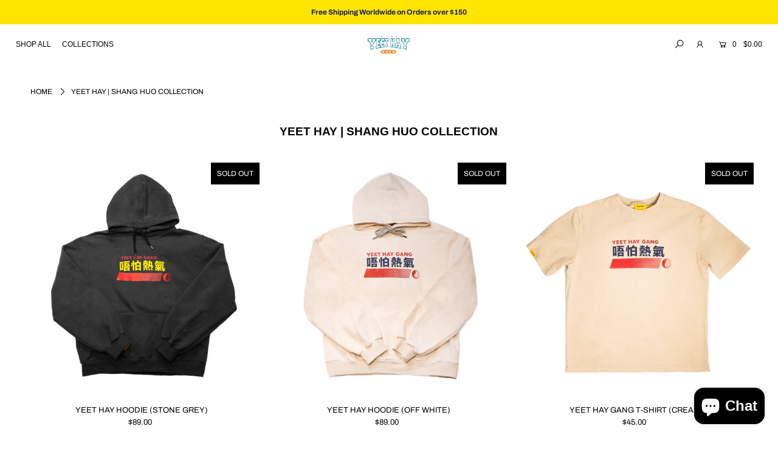

--- FILE ---
content_type: text/html; charset=utf-8
request_url: https://www.inbtwncm.com/collections/yeet-hay-shang-huo-collection
body_size: 25649
content:
<!DOCTYPE html>
<html lang="en" class="no-js">
<head>
  <meta charset="utf-8" />
  <meta name="viewport" content="width=device-width, initial-scale=1">

  <!-- Establish early connection to external domains -->
  <link rel="preconnect" href="https://cdn.shopify.com" crossorigin>
  <link rel="preconnect" href="https://fonts.shopify.com" crossorigin>
  <link rel="preconnect" href="https://monorail-edge.shopifysvc.com">
  <link rel="preconnect" href="//ajax.googleapis.com" crossorigin /><!-- Preload onDomain stylesheets and script libraries -->
  <link rel="preload" href="//www.inbtwncm.com/cdn/shop/t/43/assets/stylesheet.css?v=132372583936726490541759516662" as="style">
  <link rel="preload" href="//www.inbtwncm.com/cdn/shop/t/43/assets/queries.css?v=55645634661458431051659569130" as="style">
  <link rel="preload" as="font" href="//www.inbtwncm.com/cdn/fonts/archivo/archivo_n4.dc8d917cc69af0a65ae04d01fd8eeab28a3573c9.woff2" type="font/woff2" crossorigin>
  <link rel="preload" as="font" href="" type="font/woff2" crossorigin>
  <link rel="preload" as="font" href="" type="font/woff2" crossorigin>
  <link rel="preload" href="//www.inbtwncm.com/cdn/shop/t/43/assets/eventemitter3.min.js?v=148202183930229300091659569130" as="script">
  <link rel="preload" href="//www.inbtwncm.com/cdn/shop/t/43/assets/theme.js?v=10634611056982352961703105942" as="script">
  <link rel="preload" href="//www.inbtwncm.com/cdn/shopifycloud/storefront/assets/themes_support/option_selection-b017cd28.js" as="script">
  <link rel="preload" href="//www.inbtwncm.com/cdn/shop/t/43/assets/ls.rias.min.js?v=14027706847819641431659569130" as="script">
  <link rel="preload" href="//www.inbtwncm.com/cdn/shop/t/43/assets/ls.bgset.min.js?v=67534032352881377061659569130" as="script">
  <link rel="preload" href="//www.inbtwncm.com/cdn/shop/t/43/assets/lazysizes.min.js?v=46843600303590072821659569130" as="script">
  <link rel="preload" href="//www.inbtwncm.com/cdn/shop/t/43/assets/jquery.fancybox.js?v=78048459142694200981659569130" as="script">

  <link rel="shortcut icon" href="//www.inbtwncm.com/cdn/shop/files/favicon1_32x32.jpg?v=1617871912" type="image/png" />
  <link rel="canonical" href="https://www.inbtwncm.com/collections/yeet-hay-shang-huo-collection" />

  <title>YEET HAY | SHANG HUO COLLECTION &ndash; INBTWN </title>
  

  





<meta property="og:site_name" content="INBTWN ">
<meta property="og:url" content="https://www.inbtwncm.com/collections/yeet-hay-shang-huo-collection">
<meta property="og:title" content="YEET HAY |  SHANG HUO COLLECTION">
<meta property="og:type" content="product.group">
<meta property="og:description" content="Asian inspired apparel. We wear culture.">

<meta property="og:image" content="http://www.inbtwncm.com/cdn/shop/collections/banner_final_collection_1200x1200.jpg?v=1617867927">
<meta property="og:image:secure_url" content="https://www.inbtwncm.com/cdn/shop/collections/banner_final_collection_1200x1200.jpg?v=1617867927">


<meta name="twitter:title" content="YEET HAY |  SHANG HUO COLLECTION">
<meta name="twitter:description" content="Asian inspired apparel. We wear culture.">
<meta name="twitter:domain" content="">

  

  <style data-shopify>
:root {
    --main-family: Archivo;
    --main-weight: 400;
    --nav-family: Helvetica;
    --nav-weight: 400;
    --heading-family: Helvetica;
    --heading-weight: 700;

    --font-size: 13;
    --h1-size: 19;
    --h2-size: 18;
    --h3-size: 17;
    --h4-size: 15;
    --h5-size: 15;
    --nav-size: 12;

    --announcement-bar-background: #ffe400;
    --announcement-bar-text-color: #1c215e;
    --homepage-pre-scroll-color: #000000;
    --homepage-pre-scroll-background: #ffffff;
    --homepage-scroll-color: #000000;
    --homepage-scroll-background: #fff;
    --pre-scroll-color: #000000;
    --pre-scroll-background: #ffffff;
    --scroll-color: #000000;
    --scroll-background: #ffffff;
    --submenu-color: #000000;
    --dropdown-background: #fff;
    --nav-border-color: #000000;
    --secondary-color: #ffffff;
    --background: #ffffff;
    --header-color: #000000;
    --text-color: #000000;
    --link-color: #000000;
    --sale-color: #c50000;
    --dotted-color: #e5e5e5;
    --button-color: #1e215d;
    --button-hover: #000000;
    --button-text: #ffffff;
    --secondary-button-color: #1e215d;
    --secondary-button-hover: #000000;
    --secondary-button-text: #ffffff;
    --new-background: #ededed;
    --new-color: #535353;
    --sale-icon-background: #9d0000;
    --sale-icon-color: #ffffff;
    --so-background: #000000;
    --so-color: #ffffff;
    --fb-share: #ffffff;
    --tw-share: #ffffff;
    --pin-share: #ffffff;
    --direction-color: rgba(0,0,0,0);
    --direction-background: rgba(0,0,0,0);
    --direction-hover: rgba(0,0,0,0);
    --accordion-header_bg: #ffffff;
    --accordion-header_text: #000000;
    --accordion-content_background: #ffffff;
    --accordion-content_text: #000000;
    --swatch-color: #000000;
    --swatch-background: #ffffff;
    --swatch-border: #ffffff;
    --swatch-selected_color: #ffffff;
    --swatch-selected_background: #000000;
    --swatch-selected_border: #000000;
    --footer-border: #000000;
    --footer-background: #ffffff;
    --footer-text: #080808;
    --footer-icons-color: #000000;
    --footer-icons-hover: #000000;
    --footer-input: #ffffff;
    --footer-input-text: #000000;
    --footer-button: #000000;
    --footer-button-text: #ffffff;
  }
</style>


  <link rel="stylesheet" href="//www.inbtwncm.com/cdn/shop/t/43/assets/stylesheet.css?v=132372583936726490541759516662" type="text/css">
  <link rel="stylesheet" href="//www.inbtwncm.com/cdn/shop/t/43/assets/queries.css?v=55645634661458431051659569130" type="text/css">

  <style>
  @font-face {
  font-family: Archivo;
  font-weight: 400;
  font-style: normal;
  font-display: swap;
  src: url("//www.inbtwncm.com/cdn/fonts/archivo/archivo_n4.dc8d917cc69af0a65ae04d01fd8eeab28a3573c9.woff2") format("woff2"),
       url("//www.inbtwncm.com/cdn/fonts/archivo/archivo_n4.bd6b9c34fdb81d7646836be8065ce3c80a2cc984.woff") format("woff");
}

  
  
  @font-face {
  font-family: Archivo;
  font-weight: 700;
  font-style: normal;
  font-display: swap;
  src: url("//www.inbtwncm.com/cdn/fonts/archivo/archivo_n7.651b020b3543640c100112be6f1c1b8e816c7f13.woff2") format("woff2"),
       url("//www.inbtwncm.com/cdn/fonts/archivo/archivo_n7.7e9106d320e6594976a7dcb57957f3e712e83c96.woff") format("woff");
}

  @font-face {
  font-family: Archivo;
  font-weight: 400;
  font-style: italic;
  font-display: swap;
  src: url("//www.inbtwncm.com/cdn/fonts/archivo/archivo_i4.37d8c4e02dc4f8e8b559f47082eb24a5c48c2908.woff2") format("woff2"),
       url("//www.inbtwncm.com/cdn/fonts/archivo/archivo_i4.839d35d75c605237591e73815270f86ab696602c.woff") format("woff");
}

  @font-face {
  font-family: Archivo;
  font-weight: 700;
  font-style: italic;
  font-display: swap;
  src: url("//www.inbtwncm.com/cdn/fonts/archivo/archivo_i7.3dc798c6f261b8341dd97dd5c78d97d457c63517.woff2") format("woff2"),
       url("//www.inbtwncm.com/cdn/fonts/archivo/archivo_i7.3b65e9d326e7379bd5f15bcb927c5d533d950ff6.woff") format("woff");
}

  </style>

  

  <script>window.performance && window.performance.mark && window.performance.mark('shopify.content_for_header.start');</script><meta name="google-site-verification" content="-HXnMOkwsPggSNJ7r9AuqWZ2nYct97GQ8qviUen7c08">
<meta id="shopify-digital-wallet" name="shopify-digital-wallet" content="/4131684421/digital_wallets/dialog">
<meta name="shopify-checkout-api-token" content="4c49d4b7fd236c941289ad83b2ac78eb">
<meta id="in-context-paypal-metadata" data-shop-id="4131684421" data-venmo-supported="false" data-environment="production" data-locale="en_US" data-paypal-v4="true" data-currency="USD">
<link rel="alternate" type="application/atom+xml" title="Feed" href="/collections/yeet-hay-shang-huo-collection.atom" />
<link rel="alternate" type="application/json+oembed" href="https://www.inbtwncm.com/collections/yeet-hay-shang-huo-collection.oembed">
<script async="async" src="/checkouts/internal/preloads.js?locale=en-US"></script>
<link rel="preconnect" href="https://shop.app" crossorigin="anonymous">
<script async="async" src="https://shop.app/checkouts/internal/preloads.js?locale=en-US&shop_id=4131684421" crossorigin="anonymous"></script>
<script id="apple-pay-shop-capabilities" type="application/json">{"shopId":4131684421,"countryCode":"CA","currencyCode":"USD","merchantCapabilities":["supports3DS"],"merchantId":"gid:\/\/shopify\/Shop\/4131684421","merchantName":"INBTWN ","requiredBillingContactFields":["postalAddress","email","phone"],"requiredShippingContactFields":["postalAddress","email","phone"],"shippingType":"shipping","supportedNetworks":["visa","masterCard","discover"],"total":{"type":"pending","label":"INBTWN ","amount":"1.00"},"shopifyPaymentsEnabled":true,"supportsSubscriptions":true}</script>
<script id="shopify-features" type="application/json">{"accessToken":"4c49d4b7fd236c941289ad83b2ac78eb","betas":["rich-media-storefront-analytics"],"domain":"www.inbtwncm.com","predictiveSearch":true,"shopId":4131684421,"locale":"en"}</script>
<script>var Shopify = Shopify || {};
Shopify.shop = "team-cantomando.myshopify.com";
Shopify.locale = "en";
Shopify.currency = {"active":"USD","rate":"1.0"};
Shopify.country = "US";
Shopify.theme = {"name":"Yeet Hay Gang 2.0","id":124334407741,"schema_name":"Icon","schema_version":"7.5.1","theme_store_id":686,"role":"main"};
Shopify.theme.handle = "null";
Shopify.theme.style = {"id":null,"handle":null};
Shopify.cdnHost = "www.inbtwncm.com/cdn";
Shopify.routes = Shopify.routes || {};
Shopify.routes.root = "/";</script>
<script type="module">!function(o){(o.Shopify=o.Shopify||{}).modules=!0}(window);</script>
<script>!function(o){function n(){var o=[];function n(){o.push(Array.prototype.slice.apply(arguments))}return n.q=o,n}var t=o.Shopify=o.Shopify||{};t.loadFeatures=n(),t.autoloadFeatures=n()}(window);</script>
<script>
  window.ShopifyPay = window.ShopifyPay || {};
  window.ShopifyPay.apiHost = "shop.app\/pay";
  window.ShopifyPay.redirectState = null;
</script>
<script id="shop-js-analytics" type="application/json">{"pageType":"collection"}</script>
<script defer="defer" async type="module" src="//www.inbtwncm.com/cdn/shopifycloud/shop-js/modules/v2/client.init-shop-cart-sync_BApSsMSl.en.esm.js"></script>
<script defer="defer" async type="module" src="//www.inbtwncm.com/cdn/shopifycloud/shop-js/modules/v2/chunk.common_CBoos6YZ.esm.js"></script>
<script type="module">
  await import("//www.inbtwncm.com/cdn/shopifycloud/shop-js/modules/v2/client.init-shop-cart-sync_BApSsMSl.en.esm.js");
await import("//www.inbtwncm.com/cdn/shopifycloud/shop-js/modules/v2/chunk.common_CBoos6YZ.esm.js");

  window.Shopify.SignInWithShop?.initShopCartSync?.({"fedCMEnabled":true,"windoidEnabled":true});

</script>
<script>
  window.Shopify = window.Shopify || {};
  if (!window.Shopify.featureAssets) window.Shopify.featureAssets = {};
  window.Shopify.featureAssets['shop-js'] = {"shop-cart-sync":["modules/v2/client.shop-cart-sync_DJczDl9f.en.esm.js","modules/v2/chunk.common_CBoos6YZ.esm.js"],"init-fed-cm":["modules/v2/client.init-fed-cm_BzwGC0Wi.en.esm.js","modules/v2/chunk.common_CBoos6YZ.esm.js"],"init-windoid":["modules/v2/client.init-windoid_BS26ThXS.en.esm.js","modules/v2/chunk.common_CBoos6YZ.esm.js"],"shop-cash-offers":["modules/v2/client.shop-cash-offers_DthCPNIO.en.esm.js","modules/v2/chunk.common_CBoos6YZ.esm.js","modules/v2/chunk.modal_Bu1hFZFC.esm.js"],"shop-button":["modules/v2/client.shop-button_D_JX508o.en.esm.js","modules/v2/chunk.common_CBoos6YZ.esm.js"],"init-shop-email-lookup-coordinator":["modules/v2/client.init-shop-email-lookup-coordinator_DFwWcvrS.en.esm.js","modules/v2/chunk.common_CBoos6YZ.esm.js"],"shop-toast-manager":["modules/v2/client.shop-toast-manager_tEhgP2F9.en.esm.js","modules/v2/chunk.common_CBoos6YZ.esm.js"],"shop-login-button":["modules/v2/client.shop-login-button_DwLgFT0K.en.esm.js","modules/v2/chunk.common_CBoos6YZ.esm.js","modules/v2/chunk.modal_Bu1hFZFC.esm.js"],"avatar":["modules/v2/client.avatar_BTnouDA3.en.esm.js"],"init-shop-cart-sync":["modules/v2/client.init-shop-cart-sync_BApSsMSl.en.esm.js","modules/v2/chunk.common_CBoos6YZ.esm.js"],"pay-button":["modules/v2/client.pay-button_BuNmcIr_.en.esm.js","modules/v2/chunk.common_CBoos6YZ.esm.js"],"init-shop-for-new-customer-accounts":["modules/v2/client.init-shop-for-new-customer-accounts_DrjXSI53.en.esm.js","modules/v2/client.shop-login-button_DwLgFT0K.en.esm.js","modules/v2/chunk.common_CBoos6YZ.esm.js","modules/v2/chunk.modal_Bu1hFZFC.esm.js"],"init-customer-accounts-sign-up":["modules/v2/client.init-customer-accounts-sign-up_TlVCiykN.en.esm.js","modules/v2/client.shop-login-button_DwLgFT0K.en.esm.js","modules/v2/chunk.common_CBoos6YZ.esm.js","modules/v2/chunk.modal_Bu1hFZFC.esm.js"],"shop-follow-button":["modules/v2/client.shop-follow-button_C5D3XtBb.en.esm.js","modules/v2/chunk.common_CBoos6YZ.esm.js","modules/v2/chunk.modal_Bu1hFZFC.esm.js"],"checkout-modal":["modules/v2/client.checkout-modal_8TC_1FUY.en.esm.js","modules/v2/chunk.common_CBoos6YZ.esm.js","modules/v2/chunk.modal_Bu1hFZFC.esm.js"],"init-customer-accounts":["modules/v2/client.init-customer-accounts_C0Oh2ljF.en.esm.js","modules/v2/client.shop-login-button_DwLgFT0K.en.esm.js","modules/v2/chunk.common_CBoos6YZ.esm.js","modules/v2/chunk.modal_Bu1hFZFC.esm.js"],"lead-capture":["modules/v2/client.lead-capture_Cq0gfm7I.en.esm.js","modules/v2/chunk.common_CBoos6YZ.esm.js","modules/v2/chunk.modal_Bu1hFZFC.esm.js"],"shop-login":["modules/v2/client.shop-login_BmtnoEUo.en.esm.js","modules/v2/chunk.common_CBoos6YZ.esm.js","modules/v2/chunk.modal_Bu1hFZFC.esm.js"],"payment-terms":["modules/v2/client.payment-terms_BHOWV7U_.en.esm.js","modules/v2/chunk.common_CBoos6YZ.esm.js","modules/v2/chunk.modal_Bu1hFZFC.esm.js"]};
</script>
<script>(function() {
  var isLoaded = false;
  function asyncLoad() {
    if (isLoaded) return;
    isLoaded = true;
    var urls = ["https:\/\/static.klaviyo.com\/onsite\/js\/klaviyo.js?company_id=QKCGab\u0026shop=team-cantomando.myshopify.com","https:\/\/static.klaviyo.com\/onsite\/js\/klaviyo.js?company_id=QKCGab\u0026shop=team-cantomando.myshopify.com","https:\/\/sp-micro-next.b-cdn.net\/sp-micro.umd.js?shop=team-cantomando.myshopify.com","\/\/cdn.shopify.com\/proxy\/96bef89d55cfcd5b27c6920fbe72946ee30ec6a85ab828567461db4fdf891cd4\/static.cdn.printful.com\/static\/js\/external\/shopify-product-customizer.js?v=0.28\u0026shop=team-cantomando.myshopify.com\u0026sp-cache-control=cHVibGljLCBtYXgtYWdlPTkwMA","https:\/\/cdn.nfcube.com\/instafeed-0971f151018cb88658429fcfd6fe9ca2.js?shop=team-cantomando.myshopify.com","https:\/\/cdn.hextom.com\/js\/ultimatesalesboost.js?shop=team-cantomando.myshopify.com"];
    for (var i = 0; i < urls.length; i++) {
      var s = document.createElement('script');
      s.type = 'text/javascript';
      s.async = true;
      s.src = urls[i];
      var x = document.getElementsByTagName('script')[0];
      x.parentNode.insertBefore(s, x);
    }
  };
  if(window.attachEvent) {
    window.attachEvent('onload', asyncLoad);
  } else {
    window.addEventListener('load', asyncLoad, false);
  }
})();</script>
<script id="__st">var __st={"a":4131684421,"offset":-18000,"reqid":"a67be9cf-fec5-48ac-98f6-904ecaf9a448-1768875341","pageurl":"www.inbtwncm.com\/collections\/yeet-hay-shang-huo-collection","u":"37f109454219","p":"collection","rtyp":"collection","rid":260901666877};</script>
<script>window.ShopifyPaypalV4VisibilityTracking = true;</script>
<script id="captcha-bootstrap">!function(){'use strict';const t='contact',e='account',n='new_comment',o=[[t,t],['blogs',n],['comments',n],[t,'customer']],c=[[e,'customer_login'],[e,'guest_login'],[e,'recover_customer_password'],[e,'create_customer']],r=t=>t.map((([t,e])=>`form[action*='/${t}']:not([data-nocaptcha='true']) input[name='form_type'][value='${e}']`)).join(','),a=t=>()=>t?[...document.querySelectorAll(t)].map((t=>t.form)):[];function s(){const t=[...o],e=r(t);return a(e)}const i='password',u='form_key',d=['recaptcha-v3-token','g-recaptcha-response','h-captcha-response',i],f=()=>{try{return window.sessionStorage}catch{return}},m='__shopify_v',_=t=>t.elements[u];function p(t,e,n=!1){try{const o=window.sessionStorage,c=JSON.parse(o.getItem(e)),{data:r}=function(t){const{data:e,action:n}=t;return t[m]||n?{data:e,action:n}:{data:t,action:n}}(c);for(const[e,n]of Object.entries(r))t.elements[e]&&(t.elements[e].value=n);n&&o.removeItem(e)}catch(o){console.error('form repopulation failed',{error:o})}}const l='form_type',E='cptcha';function T(t){t.dataset[E]=!0}const w=window,h=w.document,L='Shopify',v='ce_forms',y='captcha';let A=!1;((t,e)=>{const n=(g='f06e6c50-85a8-45c8-87d0-21a2b65856fe',I='https://cdn.shopify.com/shopifycloud/storefront-forms-hcaptcha/ce_storefront_forms_captcha_hcaptcha.v1.5.2.iife.js',D={infoText:'Protected by hCaptcha',privacyText:'Privacy',termsText:'Terms'},(t,e,n)=>{const o=w[L][v],c=o.bindForm;if(c)return c(t,g,e,D).then(n);var r;o.q.push([[t,g,e,D],n]),r=I,A||(h.body.append(Object.assign(h.createElement('script'),{id:'captcha-provider',async:!0,src:r})),A=!0)});var g,I,D;w[L]=w[L]||{},w[L][v]=w[L][v]||{},w[L][v].q=[],w[L][y]=w[L][y]||{},w[L][y].protect=function(t,e){n(t,void 0,e),T(t)},Object.freeze(w[L][y]),function(t,e,n,w,h,L){const[v,y,A,g]=function(t,e,n){const i=e?o:[],u=t?c:[],d=[...i,...u],f=r(d),m=r(i),_=r(d.filter((([t,e])=>n.includes(e))));return[a(f),a(m),a(_),s()]}(w,h,L),I=t=>{const e=t.target;return e instanceof HTMLFormElement?e:e&&e.form},D=t=>v().includes(t);t.addEventListener('submit',(t=>{const e=I(t);if(!e)return;const n=D(e)&&!e.dataset.hcaptchaBound&&!e.dataset.recaptchaBound,o=_(e),c=g().includes(e)&&(!o||!o.value);(n||c)&&t.preventDefault(),c&&!n&&(function(t){try{if(!f())return;!function(t){const e=f();if(!e)return;const n=_(t);if(!n)return;const o=n.value;o&&e.removeItem(o)}(t);const e=Array.from(Array(32),(()=>Math.random().toString(36)[2])).join('');!function(t,e){_(t)||t.append(Object.assign(document.createElement('input'),{type:'hidden',name:u})),t.elements[u].value=e}(t,e),function(t,e){const n=f();if(!n)return;const o=[...t.querySelectorAll(`input[type='${i}']`)].map((({name:t})=>t)),c=[...d,...o],r={};for(const[a,s]of new FormData(t).entries())c.includes(a)||(r[a]=s);n.setItem(e,JSON.stringify({[m]:1,action:t.action,data:r}))}(t,e)}catch(e){console.error('failed to persist form',e)}}(e),e.submit())}));const S=(t,e)=>{t&&!t.dataset[E]&&(n(t,e.some((e=>e===t))),T(t))};for(const o of['focusin','change'])t.addEventListener(o,(t=>{const e=I(t);D(e)&&S(e,y())}));const B=e.get('form_key'),M=e.get(l),P=B&&M;t.addEventListener('DOMContentLoaded',(()=>{const t=y();if(P)for(const e of t)e.elements[l].value===M&&p(e,B);[...new Set([...A(),...v().filter((t=>'true'===t.dataset.shopifyCaptcha))])].forEach((e=>S(e,t)))}))}(h,new URLSearchParams(w.location.search),n,t,e,['guest_login'])})(!0,!0)}();</script>
<script integrity="sha256-4kQ18oKyAcykRKYeNunJcIwy7WH5gtpwJnB7kiuLZ1E=" data-source-attribution="shopify.loadfeatures" defer="defer" src="//www.inbtwncm.com/cdn/shopifycloud/storefront/assets/storefront/load_feature-a0a9edcb.js" crossorigin="anonymous"></script>
<script crossorigin="anonymous" defer="defer" src="//www.inbtwncm.com/cdn/shopifycloud/storefront/assets/shopify_pay/storefront-65b4c6d7.js?v=20250812"></script>
<script data-source-attribution="shopify.dynamic_checkout.dynamic.init">var Shopify=Shopify||{};Shopify.PaymentButton=Shopify.PaymentButton||{isStorefrontPortableWallets:!0,init:function(){window.Shopify.PaymentButton.init=function(){};var t=document.createElement("script");t.src="https://www.inbtwncm.com/cdn/shopifycloud/portable-wallets/latest/portable-wallets.en.js",t.type="module",document.head.appendChild(t)}};
</script>
<script data-source-attribution="shopify.dynamic_checkout.buyer_consent">
  function portableWalletsHideBuyerConsent(e){var t=document.getElementById("shopify-buyer-consent"),n=document.getElementById("shopify-subscription-policy-button");t&&n&&(t.classList.add("hidden"),t.setAttribute("aria-hidden","true"),n.removeEventListener("click",e))}function portableWalletsShowBuyerConsent(e){var t=document.getElementById("shopify-buyer-consent"),n=document.getElementById("shopify-subscription-policy-button");t&&n&&(t.classList.remove("hidden"),t.removeAttribute("aria-hidden"),n.addEventListener("click",e))}window.Shopify?.PaymentButton&&(window.Shopify.PaymentButton.hideBuyerConsent=portableWalletsHideBuyerConsent,window.Shopify.PaymentButton.showBuyerConsent=portableWalletsShowBuyerConsent);
</script>
<script data-source-attribution="shopify.dynamic_checkout.cart.bootstrap">document.addEventListener("DOMContentLoaded",(function(){function t(){return document.querySelector("shopify-accelerated-checkout-cart, shopify-accelerated-checkout")}if(t())Shopify.PaymentButton.init();else{new MutationObserver((function(e,n){t()&&(Shopify.PaymentButton.init(),n.disconnect())})).observe(document.body,{childList:!0,subtree:!0})}}));
</script>
<link id="shopify-accelerated-checkout-styles" rel="stylesheet" media="screen" href="https://www.inbtwncm.com/cdn/shopifycloud/portable-wallets/latest/accelerated-checkout-backwards-compat.css" crossorigin="anonymous">
<style id="shopify-accelerated-checkout-cart">
        #shopify-buyer-consent {
  margin-top: 1em;
  display: inline-block;
  width: 100%;
}

#shopify-buyer-consent.hidden {
  display: none;
}

#shopify-subscription-policy-button {
  background: none;
  border: none;
  padding: 0;
  text-decoration: underline;
  font-size: inherit;
  cursor: pointer;
}

#shopify-subscription-policy-button::before {
  box-shadow: none;
}

      </style>

<script>window.performance && window.performance.mark && window.performance.mark('shopify.content_for_header.end');</script>


<script src="https://cdn.shopify.com/extensions/e4b3a77b-20c9-4161-b1bb-deb87046128d/inbox-1253/assets/inbox-chat-loader.js" type="text/javascript" defer="defer"></script>
<link href="https://monorail-edge.shopifysvc.com" rel="dns-prefetch">
<script>(function(){if ("sendBeacon" in navigator && "performance" in window) {try {var session_token_from_headers = performance.getEntriesByType('navigation')[0].serverTiming.find(x => x.name == '_s').description;} catch {var session_token_from_headers = undefined;}var session_cookie_matches = document.cookie.match(/_shopify_s=([^;]*)/);var session_token_from_cookie = session_cookie_matches && session_cookie_matches.length === 2 ? session_cookie_matches[1] : "";var session_token = session_token_from_headers || session_token_from_cookie || "";function handle_abandonment_event(e) {var entries = performance.getEntries().filter(function(entry) {return /monorail-edge.shopifysvc.com/.test(entry.name);});if (!window.abandonment_tracked && entries.length === 0) {window.abandonment_tracked = true;var currentMs = Date.now();var navigation_start = performance.timing.navigationStart;var payload = {shop_id: 4131684421,url: window.location.href,navigation_start,duration: currentMs - navigation_start,session_token,page_type: "collection"};window.navigator.sendBeacon("https://monorail-edge.shopifysvc.com/v1/produce", JSON.stringify({schema_id: "online_store_buyer_site_abandonment/1.1",payload: payload,metadata: {event_created_at_ms: currentMs,event_sent_at_ms: currentMs}}));}}window.addEventListener('pagehide', handle_abandonment_event);}}());</script>
<script id="web-pixels-manager-setup">(function e(e,d,r,n,o){if(void 0===o&&(o={}),!Boolean(null===(a=null===(i=window.Shopify)||void 0===i?void 0:i.analytics)||void 0===a?void 0:a.replayQueue)){var i,a;window.Shopify=window.Shopify||{};var t=window.Shopify;t.analytics=t.analytics||{};var s=t.analytics;s.replayQueue=[],s.publish=function(e,d,r){return s.replayQueue.push([e,d,r]),!0};try{self.performance.mark("wpm:start")}catch(e){}var l=function(){var e={modern:/Edge?\/(1{2}[4-9]|1[2-9]\d|[2-9]\d{2}|\d{4,})\.\d+(\.\d+|)|Firefox\/(1{2}[4-9]|1[2-9]\d|[2-9]\d{2}|\d{4,})\.\d+(\.\d+|)|Chrom(ium|e)\/(9{2}|\d{3,})\.\d+(\.\d+|)|(Maci|X1{2}).+ Version\/(15\.\d+|(1[6-9]|[2-9]\d|\d{3,})\.\d+)([,.]\d+|)( \(\w+\)|)( Mobile\/\w+|) Safari\/|Chrome.+OPR\/(9{2}|\d{3,})\.\d+\.\d+|(CPU[ +]OS|iPhone[ +]OS|CPU[ +]iPhone|CPU IPhone OS|CPU iPad OS)[ +]+(15[._]\d+|(1[6-9]|[2-9]\d|\d{3,})[._]\d+)([._]\d+|)|Android:?[ /-](13[3-9]|1[4-9]\d|[2-9]\d{2}|\d{4,})(\.\d+|)(\.\d+|)|Android.+Firefox\/(13[5-9]|1[4-9]\d|[2-9]\d{2}|\d{4,})\.\d+(\.\d+|)|Android.+Chrom(ium|e)\/(13[3-9]|1[4-9]\d|[2-9]\d{2}|\d{4,})\.\d+(\.\d+|)|SamsungBrowser\/([2-9]\d|\d{3,})\.\d+/,legacy:/Edge?\/(1[6-9]|[2-9]\d|\d{3,})\.\d+(\.\d+|)|Firefox\/(5[4-9]|[6-9]\d|\d{3,})\.\d+(\.\d+|)|Chrom(ium|e)\/(5[1-9]|[6-9]\d|\d{3,})\.\d+(\.\d+|)([\d.]+$|.*Safari\/(?![\d.]+ Edge\/[\d.]+$))|(Maci|X1{2}).+ Version\/(10\.\d+|(1[1-9]|[2-9]\d|\d{3,})\.\d+)([,.]\d+|)( \(\w+\)|)( Mobile\/\w+|) Safari\/|Chrome.+OPR\/(3[89]|[4-9]\d|\d{3,})\.\d+\.\d+|(CPU[ +]OS|iPhone[ +]OS|CPU[ +]iPhone|CPU IPhone OS|CPU iPad OS)[ +]+(10[._]\d+|(1[1-9]|[2-9]\d|\d{3,})[._]\d+)([._]\d+|)|Android:?[ /-](13[3-9]|1[4-9]\d|[2-9]\d{2}|\d{4,})(\.\d+|)(\.\d+|)|Mobile Safari.+OPR\/([89]\d|\d{3,})\.\d+\.\d+|Android.+Firefox\/(13[5-9]|1[4-9]\d|[2-9]\d{2}|\d{4,})\.\d+(\.\d+|)|Android.+Chrom(ium|e)\/(13[3-9]|1[4-9]\d|[2-9]\d{2}|\d{4,})\.\d+(\.\d+|)|Android.+(UC? ?Browser|UCWEB|U3)[ /]?(15\.([5-9]|\d{2,})|(1[6-9]|[2-9]\d|\d{3,})\.\d+)\.\d+|SamsungBrowser\/(5\.\d+|([6-9]|\d{2,})\.\d+)|Android.+MQ{2}Browser\/(14(\.(9|\d{2,})|)|(1[5-9]|[2-9]\d|\d{3,})(\.\d+|))(\.\d+|)|K[Aa][Ii]OS\/(3\.\d+|([4-9]|\d{2,})\.\d+)(\.\d+|)/},d=e.modern,r=e.legacy,n=navigator.userAgent;return n.match(d)?"modern":n.match(r)?"legacy":"unknown"}(),u="modern"===l?"modern":"legacy",c=(null!=n?n:{modern:"",legacy:""})[u],f=function(e){return[e.baseUrl,"/wpm","/b",e.hashVersion,"modern"===e.buildTarget?"m":"l",".js"].join("")}({baseUrl:d,hashVersion:r,buildTarget:u}),m=function(e){var d=e.version,r=e.bundleTarget,n=e.surface,o=e.pageUrl,i=e.monorailEndpoint;return{emit:function(e){var a=e.status,t=e.errorMsg,s=(new Date).getTime(),l=JSON.stringify({metadata:{event_sent_at_ms:s},events:[{schema_id:"web_pixels_manager_load/3.1",payload:{version:d,bundle_target:r,page_url:o,status:a,surface:n,error_msg:t},metadata:{event_created_at_ms:s}}]});if(!i)return console&&console.warn&&console.warn("[Web Pixels Manager] No Monorail endpoint provided, skipping logging."),!1;try{return self.navigator.sendBeacon.bind(self.navigator)(i,l)}catch(e){}var u=new XMLHttpRequest;try{return u.open("POST",i,!0),u.setRequestHeader("Content-Type","text/plain"),u.send(l),!0}catch(e){return console&&console.warn&&console.warn("[Web Pixels Manager] Got an unhandled error while logging to Monorail."),!1}}}}({version:r,bundleTarget:l,surface:e.surface,pageUrl:self.location.href,monorailEndpoint:e.monorailEndpoint});try{o.browserTarget=l,function(e){var d=e.src,r=e.async,n=void 0===r||r,o=e.onload,i=e.onerror,a=e.sri,t=e.scriptDataAttributes,s=void 0===t?{}:t,l=document.createElement("script"),u=document.querySelector("head"),c=document.querySelector("body");if(l.async=n,l.src=d,a&&(l.integrity=a,l.crossOrigin="anonymous"),s)for(var f in s)if(Object.prototype.hasOwnProperty.call(s,f))try{l.dataset[f]=s[f]}catch(e){}if(o&&l.addEventListener("load",o),i&&l.addEventListener("error",i),u)u.appendChild(l);else{if(!c)throw new Error("Did not find a head or body element to append the script");c.appendChild(l)}}({src:f,async:!0,onload:function(){if(!function(){var e,d;return Boolean(null===(d=null===(e=window.Shopify)||void 0===e?void 0:e.analytics)||void 0===d?void 0:d.initialized)}()){var d=window.webPixelsManager.init(e)||void 0;if(d){var r=window.Shopify.analytics;r.replayQueue.forEach((function(e){var r=e[0],n=e[1],o=e[2];d.publishCustomEvent(r,n,o)})),r.replayQueue=[],r.publish=d.publishCustomEvent,r.visitor=d.visitor,r.initialized=!0}}},onerror:function(){return m.emit({status:"failed",errorMsg:"".concat(f," has failed to load")})},sri:function(e){var d=/^sha384-[A-Za-z0-9+/=]+$/;return"string"==typeof e&&d.test(e)}(c)?c:"",scriptDataAttributes:o}),m.emit({status:"loading"})}catch(e){m.emit({status:"failed",errorMsg:(null==e?void 0:e.message)||"Unknown error"})}}})({shopId: 4131684421,storefrontBaseUrl: "https://www.inbtwncm.com",extensionsBaseUrl: "https://extensions.shopifycdn.com/cdn/shopifycloud/web-pixels-manager",monorailEndpoint: "https://monorail-edge.shopifysvc.com/unstable/produce_batch",surface: "storefront-renderer",enabledBetaFlags: ["2dca8a86"],webPixelsConfigList: [{"id":"401866813","configuration":"{\"config\":\"{\\\"pixel_id\\\":\\\"GT-TBB9DBC\\\",\\\"target_country\\\":\\\"US\\\",\\\"gtag_events\\\":[{\\\"type\\\":\\\"purchase\\\",\\\"action_label\\\":\\\"MC-YMSP86VXXR\\\"},{\\\"type\\\":\\\"page_view\\\",\\\"action_label\\\":\\\"MC-YMSP86VXXR\\\"},{\\\"type\\\":\\\"view_item\\\",\\\"action_label\\\":\\\"MC-YMSP86VXXR\\\"}],\\\"enable_monitoring_mode\\\":false}\"}","eventPayloadVersion":"v1","runtimeContext":"OPEN","scriptVersion":"b2a88bafab3e21179ed38636efcd8a93","type":"APP","apiClientId":1780363,"privacyPurposes":[],"dataSharingAdjustments":{"protectedCustomerApprovalScopes":["read_customer_address","read_customer_email","read_customer_name","read_customer_personal_data","read_customer_phone"]}},{"id":"103219261","eventPayloadVersion":"v1","runtimeContext":"LAX","scriptVersion":"1","type":"CUSTOM","privacyPurposes":["ANALYTICS"],"name":"Google Analytics tag (migrated)"},{"id":"shopify-app-pixel","configuration":"{}","eventPayloadVersion":"v1","runtimeContext":"STRICT","scriptVersion":"0450","apiClientId":"shopify-pixel","type":"APP","privacyPurposes":["ANALYTICS","MARKETING"]},{"id":"shopify-custom-pixel","eventPayloadVersion":"v1","runtimeContext":"LAX","scriptVersion":"0450","apiClientId":"shopify-pixel","type":"CUSTOM","privacyPurposes":["ANALYTICS","MARKETING"]}],isMerchantRequest: false,initData: {"shop":{"name":"INBTWN ","paymentSettings":{"currencyCode":"USD"},"myshopifyDomain":"team-cantomando.myshopify.com","countryCode":"CA","storefrontUrl":"https:\/\/www.inbtwncm.com"},"customer":null,"cart":null,"checkout":null,"productVariants":[],"purchasingCompany":null},},"https://www.inbtwncm.com/cdn","fcfee988w5aeb613cpc8e4bc33m6693e112",{"modern":"","legacy":""},{"shopId":"4131684421","storefrontBaseUrl":"https:\/\/www.inbtwncm.com","extensionBaseUrl":"https:\/\/extensions.shopifycdn.com\/cdn\/shopifycloud\/web-pixels-manager","surface":"storefront-renderer","enabledBetaFlags":"[\"2dca8a86\"]","isMerchantRequest":"false","hashVersion":"fcfee988w5aeb613cpc8e4bc33m6693e112","publish":"custom","events":"[[\"page_viewed\",{}],[\"collection_viewed\",{\"collection\":{\"id\":\"260901666877\",\"title\":\"YEET HAY |  SHANG HUO COLLECTION\",\"productVariants\":[{\"price\":{\"amount\":89.0,\"currencyCode\":\"USD\"},\"product\":{\"title\":\"YEET HAY HOODIE (STONE GREY)\",\"vendor\":\"inbetween by Cantomando\",\"id\":\"4872213692477\",\"untranslatedTitle\":\"YEET HAY HOODIE (STONE GREY)\",\"url\":\"\/products\/inbtwn-yeet-hay-hoodie-carbon-grey\",\"type\":\"\"},\"id\":\"39275571380285\",\"image\":{\"src\":\"\/\/www.inbtwncm.com\/cdn\/shop\/products\/yeethayganghoodieblack.jpg?v=1612999499\"},\"sku\":\"\",\"title\":\"S\",\"untranslatedTitle\":\"S\"},{\"price\":{\"amount\":89.0,\"currencyCode\":\"USD\"},\"product\":{\"title\":\"YEET HAY HOODIE (OFF WHITE)\",\"vendor\":\"inbetween by Cantomando\",\"id\":\"4872212840509\",\"untranslatedTitle\":\"YEET HAY HOODIE (OFF WHITE)\",\"url\":\"\/products\/inbtwn-yeet-hay-hoodie-off-white\",\"type\":\"\"},\"id\":\"39275571183677\",\"image\":{\"src\":\"\/\/www.inbtwncm.com\/cdn\/shop\/products\/yeethayhoodiebeige_d24b0577-f2f9-40a8-b0e4-caca28929f9f.jpg?v=1612817922\"},\"sku\":\"\",\"title\":\"S\",\"untranslatedTitle\":\"S\"},{\"price\":{\"amount\":45.0,\"currencyCode\":\"USD\"},\"product\":{\"title\":\"YEET HAY GANG T-SHIRT (CREAM)\",\"vendor\":\"inbetween by Cantomando\",\"id\":\"4872211759165\",\"untranslatedTitle\":\"YEET HAY GANG T-SHIRT (CREAM)\",\"url\":\"\/products\/inbtwn-yeet-hay-gang-t-shirt-off-white\",\"type\":\"\"},\"id\":\"39275571019837\",\"image\":{\"src\":\"\/\/www.inbtwncm.com\/cdn\/shop\/products\/yeethayshirtbeige.jpg?v=1612817774\"},\"sku\":\"\",\"title\":\"S\",\"untranslatedTitle\":\"S\"},{\"price\":{\"amount\":45.0,\"currencyCode\":\"USD\"},\"product\":{\"title\":\"YEET HAY GANG T-SHIRT (ASH GREY)\",\"vendor\":\"inbetween by Cantomando\",\"id\":\"4872212217917\",\"untranslatedTitle\":\"YEET HAY GANG T-SHIRT (ASH GREY)\",\"url\":\"\/products\/inbtwn-yeet-hay-shirt-carbon-grey\",\"type\":\"\"},\"id\":\"39275571642429\",\"image\":{\"src\":\"\/\/www.inbtwncm.com\/cdn\/shop\/products\/Yeethaygangtshirt.jpg?v=1612999471\"},\"sku\":\"\",\"title\":\"S\",\"untranslatedTitle\":\"S\"},{\"price\":{\"amount\":45.0,\"currencyCode\":\"USD\"},\"product\":{\"title\":\"SHANG HUO T-SHIRT (CREAM)\",\"vendor\":\"inbetween by Cantomando\",\"id\":\"4872215330877\",\"untranslatedTitle\":\"SHANG HUO T-SHIRT (CREAM)\",\"url\":\"\/products\/inbtwn-shang-huo-t-shirt-off-white\",\"type\":\"\"},\"id\":\"39275570823229\",\"image\":{\"src\":\"\/\/www.inbtwncm.com\/cdn\/shop\/products\/shanghuotshirt.jpg?v=1612818276\"},\"sku\":\"\",\"title\":\"S\",\"untranslatedTitle\":\"S\"},{\"price\":{\"amount\":45.0,\"currencyCode\":\"USD\"},\"product\":{\"title\":\"SHANG HUO T-SHIRT (ASH GREY)\",\"vendor\":\"inbetween by Cantomando\",\"id\":\"4872214511677\",\"untranslatedTitle\":\"SHANG HUO T-SHIRT (ASH GREY)\",\"url\":\"\/products\/inbtwn-shang-huo-t-shirt-carbon-grey\",\"type\":\"\"},\"id\":\"39275570593853\",\"image\":{\"src\":\"\/\/www.inbtwncm.com\/cdn\/shop\/products\/shanghuogangtshirt.jpg?v=1612999423\"},\"sku\":\"\",\"title\":\"S\",\"untranslatedTitle\":\"S\"},{\"price\":{\"amount\":89.0,\"currencyCode\":\"USD\"},\"product\":{\"title\":\"SHANG HUO HOODIE (STONE GREY)\",\"vendor\":\"inbetween by Cantomando\",\"id\":\"4872216739901\",\"untranslatedTitle\":\"SHANG HUO HOODIE (STONE GREY)\",\"url\":\"\/products\/inbtwn-shang-huo-hoodie-carbon-grey\",\"type\":\"\"},\"id\":\"39275570430013\",\"image\":{\"src\":\"\/\/www.inbtwncm.com\/cdn\/shop\/products\/shanghuohoodieblack.jpg?v=1612999532\"},\"sku\":\"\",\"title\":\"S\",\"untranslatedTitle\":\"S\"},{\"price\":{\"amount\":89.0,\"currencyCode\":\"USD\"},\"product\":{\"title\":\"SHANG HUO HOODIE (OFF WHITE)\",\"vendor\":\"inbetween by Cantomando\",\"id\":\"4872215855165\",\"untranslatedTitle\":\"SHANG HUO HOODIE (OFF WHITE)\",\"url\":\"\/products\/inbtwn-shang-huo-hoodie-off-white\",\"type\":\"\"},\"id\":\"39275569512509\",\"image\":{\"src\":\"\/\/www.inbtwncm.com\/cdn\/shop\/products\/Shanghuohoodiebeige_426b7cac-f9c0-41a5-a708-0275b6dd6ccf.jpg?v=1612818353\"},\"sku\":\"\",\"title\":\"S\",\"untranslatedTitle\":\"S\"}]}}]]"});</script><script>
  window.ShopifyAnalytics = window.ShopifyAnalytics || {};
  window.ShopifyAnalytics.meta = window.ShopifyAnalytics.meta || {};
  window.ShopifyAnalytics.meta.currency = 'USD';
  var meta = {"products":[{"id":4872213692477,"gid":"gid:\/\/shopify\/Product\/4872213692477","vendor":"inbetween by Cantomando","type":"","handle":"inbtwn-yeet-hay-hoodie-carbon-grey","variants":[{"id":39275571380285,"price":8900,"name":"YEET HAY HOODIE (STONE GREY) - S","public_title":"S","sku":""},{"id":39275571413053,"price":8900,"name":"YEET HAY HOODIE (STONE GREY) - M","public_title":"M","sku":""},{"id":39275571445821,"price":8900,"name":"YEET HAY HOODIE (STONE GREY) - L","public_title":"L","sku":""}],"remote":false},{"id":4872212840509,"gid":"gid:\/\/shopify\/Product\/4872212840509","vendor":"inbetween by Cantomando","type":"","handle":"inbtwn-yeet-hay-hoodie-off-white","variants":[{"id":39275571183677,"price":8900,"name":"YEET HAY HOODIE (OFF WHITE) - S","public_title":"S","sku":""},{"id":39275571216445,"price":8900,"name":"YEET HAY HOODIE (OFF WHITE) - M","public_title":"M","sku":""},{"id":39275571249213,"price":8900,"name":"YEET HAY HOODIE (OFF WHITE) - L","public_title":"L","sku":""}],"remote":false},{"id":4872211759165,"gid":"gid:\/\/shopify\/Product\/4872211759165","vendor":"inbetween by Cantomando","type":"","handle":"inbtwn-yeet-hay-gang-t-shirt-off-white","variants":[{"id":39275571019837,"price":4500,"name":"YEET HAY GANG T-SHIRT (CREAM) - S","public_title":"S","sku":""},{"id":39275571052605,"price":4500,"name":"YEET HAY GANG T-SHIRT (CREAM) - M","public_title":"M","sku":""},{"id":39275571085373,"price":4500,"name":"YEET HAY GANG T-SHIRT (CREAM) - L","public_title":"L","sku":""}],"remote":false},{"id":4872212217917,"gid":"gid:\/\/shopify\/Product\/4872212217917","vendor":"inbetween by Cantomando","type":"","handle":"inbtwn-yeet-hay-shirt-carbon-grey","variants":[{"id":39275571642429,"price":4500,"name":"YEET HAY GANG T-SHIRT (ASH GREY) - S","public_title":"S","sku":""},{"id":39275571675197,"price":4500,"name":"YEET HAY GANG T-SHIRT (ASH GREY) - M","public_title":"M","sku":""},{"id":39275571707965,"price":4500,"name":"YEET HAY GANG T-SHIRT (ASH GREY) - L","public_title":"L","sku":""}],"remote":false},{"id":4872215330877,"gid":"gid:\/\/shopify\/Product\/4872215330877","vendor":"inbetween by Cantomando","type":"","handle":"inbtwn-shang-huo-t-shirt-off-white","variants":[{"id":39275570823229,"price":4500,"name":"SHANG HUO T-SHIRT (CREAM) - S","public_title":"S","sku":""},{"id":39275570855997,"price":4500,"name":"SHANG HUO T-SHIRT (CREAM) - M","public_title":"M","sku":""},{"id":39275570888765,"price":4500,"name":"SHANG HUO T-SHIRT (CREAM) - L","public_title":"L","sku":""}],"remote":false},{"id":4872214511677,"gid":"gid:\/\/shopify\/Product\/4872214511677","vendor":"inbetween by Cantomando","type":"","handle":"inbtwn-shang-huo-t-shirt-carbon-grey","variants":[{"id":39275570593853,"price":4500,"name":"SHANG HUO T-SHIRT (ASH GREY) - S","public_title":"S","sku":""},{"id":39275570626621,"price":4500,"name":"SHANG HUO T-SHIRT (ASH GREY) - M","public_title":"M","sku":""},{"id":39275570659389,"price":4500,"name":"SHANG HUO T-SHIRT (ASH GREY) - L","public_title":"L","sku":""}],"remote":false},{"id":4872216739901,"gid":"gid:\/\/shopify\/Product\/4872216739901","vendor":"inbetween by Cantomando","type":"","handle":"inbtwn-shang-huo-hoodie-carbon-grey","variants":[{"id":39275570430013,"price":8900,"name":"SHANG HUO HOODIE (STONE GREY) - S","public_title":"S","sku":""},{"id":39275570462781,"price":8900,"name":"SHANG HUO HOODIE (STONE GREY) - M","public_title":"M","sku":""},{"id":39275570495549,"price":8900,"name":"SHANG HUO HOODIE (STONE GREY) - L","public_title":"L","sku":""}],"remote":false},{"id":4872215855165,"gid":"gid:\/\/shopify\/Product\/4872215855165","vendor":"inbetween by Cantomando","type":"","handle":"inbtwn-shang-huo-hoodie-off-white","variants":[{"id":39275569512509,"price":8900,"name":"SHANG HUO HOODIE (OFF WHITE) - S","public_title":"S","sku":""},{"id":39275569545277,"price":8900,"name":"SHANG HUO HOODIE (OFF WHITE) - M","public_title":"M","sku":""},{"id":39275569578045,"price":8900,"name":"SHANG HUO HOODIE (OFF WHITE) - L","public_title":"L","sku":""}],"remote":false}],"page":{"pageType":"collection","resourceType":"collection","resourceId":260901666877,"requestId":"a67be9cf-fec5-48ac-98f6-904ecaf9a448-1768875341"}};
  for (var attr in meta) {
    window.ShopifyAnalytics.meta[attr] = meta[attr];
  }
</script>
<script class="analytics">
  (function () {
    var customDocumentWrite = function(content) {
      var jquery = null;

      if (window.jQuery) {
        jquery = window.jQuery;
      } else if (window.Checkout && window.Checkout.$) {
        jquery = window.Checkout.$;
      }

      if (jquery) {
        jquery('body').append(content);
      }
    };

    var hasLoggedConversion = function(token) {
      if (token) {
        return document.cookie.indexOf('loggedConversion=' + token) !== -1;
      }
      return false;
    }

    var setCookieIfConversion = function(token) {
      if (token) {
        var twoMonthsFromNow = new Date(Date.now());
        twoMonthsFromNow.setMonth(twoMonthsFromNow.getMonth() + 2);

        document.cookie = 'loggedConversion=' + token + '; expires=' + twoMonthsFromNow;
      }
    }

    var trekkie = window.ShopifyAnalytics.lib = window.trekkie = window.trekkie || [];
    if (trekkie.integrations) {
      return;
    }
    trekkie.methods = [
      'identify',
      'page',
      'ready',
      'track',
      'trackForm',
      'trackLink'
    ];
    trekkie.factory = function(method) {
      return function() {
        var args = Array.prototype.slice.call(arguments);
        args.unshift(method);
        trekkie.push(args);
        return trekkie;
      };
    };
    for (var i = 0; i < trekkie.methods.length; i++) {
      var key = trekkie.methods[i];
      trekkie[key] = trekkie.factory(key);
    }
    trekkie.load = function(config) {
      trekkie.config = config || {};
      trekkie.config.initialDocumentCookie = document.cookie;
      var first = document.getElementsByTagName('script')[0];
      var script = document.createElement('script');
      script.type = 'text/javascript';
      script.onerror = function(e) {
        var scriptFallback = document.createElement('script');
        scriptFallback.type = 'text/javascript';
        scriptFallback.onerror = function(error) {
                var Monorail = {
      produce: function produce(monorailDomain, schemaId, payload) {
        var currentMs = new Date().getTime();
        var event = {
          schema_id: schemaId,
          payload: payload,
          metadata: {
            event_created_at_ms: currentMs,
            event_sent_at_ms: currentMs
          }
        };
        return Monorail.sendRequest("https://" + monorailDomain + "/v1/produce", JSON.stringify(event));
      },
      sendRequest: function sendRequest(endpointUrl, payload) {
        // Try the sendBeacon API
        if (window && window.navigator && typeof window.navigator.sendBeacon === 'function' && typeof window.Blob === 'function' && !Monorail.isIos12()) {
          var blobData = new window.Blob([payload], {
            type: 'text/plain'
          });

          if (window.navigator.sendBeacon(endpointUrl, blobData)) {
            return true;
          } // sendBeacon was not successful

        } // XHR beacon

        var xhr = new XMLHttpRequest();

        try {
          xhr.open('POST', endpointUrl);
          xhr.setRequestHeader('Content-Type', 'text/plain');
          xhr.send(payload);
        } catch (e) {
          console.log(e);
        }

        return false;
      },
      isIos12: function isIos12() {
        return window.navigator.userAgent.lastIndexOf('iPhone; CPU iPhone OS 12_') !== -1 || window.navigator.userAgent.lastIndexOf('iPad; CPU OS 12_') !== -1;
      }
    };
    Monorail.produce('monorail-edge.shopifysvc.com',
      'trekkie_storefront_load_errors/1.1',
      {shop_id: 4131684421,
      theme_id: 124334407741,
      app_name: "storefront",
      context_url: window.location.href,
      source_url: "//www.inbtwncm.com/cdn/s/trekkie.storefront.cd680fe47e6c39ca5d5df5f0a32d569bc48c0f27.min.js"});

        };
        scriptFallback.async = true;
        scriptFallback.src = '//www.inbtwncm.com/cdn/s/trekkie.storefront.cd680fe47e6c39ca5d5df5f0a32d569bc48c0f27.min.js';
        first.parentNode.insertBefore(scriptFallback, first);
      };
      script.async = true;
      script.src = '//www.inbtwncm.com/cdn/s/trekkie.storefront.cd680fe47e6c39ca5d5df5f0a32d569bc48c0f27.min.js';
      first.parentNode.insertBefore(script, first);
    };
    trekkie.load(
      {"Trekkie":{"appName":"storefront","development":false,"defaultAttributes":{"shopId":4131684421,"isMerchantRequest":null,"themeId":124334407741,"themeCityHash":"16705350549780235317","contentLanguage":"en","currency":"USD","eventMetadataId":"4466736a-6bb3-4fd2-a993-ee8bdb14608b"},"isServerSideCookieWritingEnabled":true,"monorailRegion":"shop_domain","enabledBetaFlags":["65f19447"]},"Session Attribution":{},"S2S":{"facebookCapiEnabled":false,"source":"trekkie-storefront-renderer","apiClientId":580111}}
    );

    var loaded = false;
    trekkie.ready(function() {
      if (loaded) return;
      loaded = true;

      window.ShopifyAnalytics.lib = window.trekkie;

      var originalDocumentWrite = document.write;
      document.write = customDocumentWrite;
      try { window.ShopifyAnalytics.merchantGoogleAnalytics.call(this); } catch(error) {};
      document.write = originalDocumentWrite;

      window.ShopifyAnalytics.lib.page(null,{"pageType":"collection","resourceType":"collection","resourceId":260901666877,"requestId":"a67be9cf-fec5-48ac-98f6-904ecaf9a448-1768875341","shopifyEmitted":true});

      var match = window.location.pathname.match(/checkouts\/(.+)\/(thank_you|post_purchase)/)
      var token = match? match[1]: undefined;
      if (!hasLoggedConversion(token)) {
        setCookieIfConversion(token);
        window.ShopifyAnalytics.lib.track("Viewed Product Category",{"currency":"USD","category":"Collection: yeet-hay-shang-huo-collection","collectionName":"yeet-hay-shang-huo-collection","collectionId":260901666877,"nonInteraction":true},undefined,undefined,{"shopifyEmitted":true});
      }
    });


        var eventsListenerScript = document.createElement('script');
        eventsListenerScript.async = true;
        eventsListenerScript.src = "//www.inbtwncm.com/cdn/shopifycloud/storefront/assets/shop_events_listener-3da45d37.js";
        document.getElementsByTagName('head')[0].appendChild(eventsListenerScript);

})();</script>
  <script>
  if (!window.ga || (window.ga && typeof window.ga !== 'function')) {
    window.ga = function ga() {
      (window.ga.q = window.ga.q || []).push(arguments);
      if (window.Shopify && window.Shopify.analytics && typeof window.Shopify.analytics.publish === 'function') {
        window.Shopify.analytics.publish("ga_stub_called", {}, {sendTo: "google_osp_migration"});
      }
      console.error("Shopify's Google Analytics stub called with:", Array.from(arguments), "\nSee https://help.shopify.com/manual/promoting-marketing/pixels/pixel-migration#google for more information.");
    };
    if (window.Shopify && window.Shopify.analytics && typeof window.Shopify.analytics.publish === 'function') {
      window.Shopify.analytics.publish("ga_stub_initialized", {}, {sendTo: "google_osp_migration"});
    }
  }
</script>
<script
  defer
  src="https://www.inbtwncm.com/cdn/shopifycloud/perf-kit/shopify-perf-kit-3.0.4.min.js"
  data-application="storefront-renderer"
  data-shop-id="4131684421"
  data-render-region="gcp-us-central1"
  data-page-type="collection"
  data-theme-instance-id="124334407741"
  data-theme-name="Icon"
  data-theme-version="7.5.1"
  data-monorail-region="shop_domain"
  data-resource-timing-sampling-rate="10"
  data-shs="true"
  data-shs-beacon="true"
  data-shs-export-with-fetch="true"
  data-shs-logs-sample-rate="1"
  data-shs-beacon-endpoint="https://www.inbtwncm.com/api/collect"
></script>
</head>
<body class="gridlock shifter-left collection js-slideout-toggle-wrapper">
  <div class="js-slideout-overlay site-overlay"></div>
  
    <div id="CartDrawer" class="drawer drawer--right">
  <div class="drawer__header">
    <div class="table-cell">
    <h3>My Cart</h3>
    </div>
    <div class="table-cell">
    <span class="drawer__close js-drawer-close">
        Close
    </span>
    </div>
  </div>
  <div id="CartContainer"></div>
</div>

  

  <aside class="slideout slideout__drawer-left" data-wau-slideout="mobile-navigation" id="slideout-mobile-navigation">
    <div id="shopify-section-mobile-navigation" class="shopify-section"><nav class="mobile-menu" role="navigation" data-section-id="mobile-navigation" data-section-type="mobile-navigation">
  <div class="slideout__trigger--close">
    <button class="slideout__trigger-mobile-menu js-slideout-close" data-slideout-direction="left" aria-label="Close navigation" tabindex="0" type="button" name="button">
      <div class="icn-close"></div>
    </button>
  </div>
  
    
        <div class="mobile-menu__block mobile-menu__cart-status" >
          <a class="mobile-menu__cart-icon" href="/cart">
            My Cart
            <span class="mobile-menu__cart-count CartCount">0</span>
              <i class="la la-shopping-cart" aria-hidden="true"></i>
          </a>
        </div>
    
  
    
        <ul class="mobile-menu__block mobile-menu__accordion accordion" id="accordion" >
          
          
            
              <li class="mobile-menu__item"><a href="/collections/all">SHOP ALL</a></li>
            
          
            
              <li class="mobile-menu__item"><a href="/collections">COLLECTIONS</a></li>
            
          
          
            
              <li class="mobile-menu__item"><i class="la la-user" aria-hidden="true"></i>&nbsp;&nbsp;<a href="/account/login">Log In/Create Account</a></li>
            
          
        </ul>
      
  
  <style>
    .mobile-menu {
      background: #ffffff;
      height: 100vh;
    }
    .slideout__drawer-left,
    .mobile-menu__search input {
      background: #ffffff;
    }
    .mobile-menu .mobile-menu__item,
    .mobile-menu .accordion__toggle,
    .mobile-menu .accordion__toggle-2 {
      border-bottom: 1px solid rgba(0,0,0,0);
    }
    .mobile-menu__search form input,
    .mobile-menu__cart-icon,
    .mobile-menu__accordion > .mobile-menu__item:first-child {
      border-color: rgba(0,0,0,0);
    }
    .mobile-menu .mobile-menu__item a,
    .mobile-menu .accordion__toggle a,
    .mobile-menu .accordion__toggle-2 a,
    .mobile-menu .accordion__submenu-2 a,
    .mobile-menu .accordion__submenu-1 a,
    .mobile-menu__cart-status a,
    .accordion__toggle-2:after,
    .accordion__toggle:after,
    .mobile-menu .mobile-menu__item i,
    .mobile-menu__featured-text p,
    .mobile-menu__search input,
    .mobile-menu__search input:focus {
      color: #000000;
    }
    .mobile-menu__search ::-webkit-input-placeholder { /* WebKit browsers */
      color: #000000;
    }
    .mobile-menu__search :-moz-placeholder { /* Mozilla Firefox 4 to 18 */
      color: #000000;
    }
    .mobile-menu__search ::-moz-placeholder { /* Mozilla Firefox 19+ */
      color: #000000;
    }
    .mobile-menu__search :-ms-input-placeholder { /* Internet Explorer 10+ */
      color: #000000;
    }
    .mobile-menu .accordion__toggle-2 a,
    .mobile-menu .accordion__submenu-2 a,
    .mobile-menu .accordion__submenu-1 a,
    .accordion__toggle-2:after {
     opacity: 0.9;
    }
    .mobile-menu .slideout__trigger-mobile-menu .icn-close:after,
    .mobile-menu .slideout__trigger-mobile-menu .icn-close:before {
      border-color: #000000 !important;
    }
    .accordion__toggle:after,
    .accordion__toggle-2:after { border-left: 1px solid rgba(0,0,0,0); }
  </style>
</nav>


</div>
  </aside>

  <main class="site-wrap  is-moved-by-drawer" role="main">

    <div id="shopify-section-header" class="shopify-section"><header class="header-section"
data-section-id="header"
data-section-type="header-section"
data-sticky="true">

  

  
  <div class="topbar gridlock-fluid">
    <div class="row">
      
      <div class="desktop-push-3 desktop-6 tablet-6 mobile-3" id="banner-message">
        
          <p><strong>Free Shipping Worldwide on Orders over $150</strong></p>
        
      </div>
      
    </div>
  </div>
  
  <div id="navigation" class="gridlock-fluid">
    <div class="row">
      <div class="nav-container desktop-12 tablet-6 mobile-3 inline"><!-- start nav container -->

      <!-- Mobile menu trigger -->
      <div class="mobile-menu__trigger mobile-only span-1">
        <div class="slideout__trigger--open text-left">
          <button class="slideout__trigger-mobile-menu js-slideout-open text-left" data-wau-slideout-target="mobile-navigation" data-slideout-direction="left" aria-label="Open navigation" tabindex="0" type="button" name="button">
            <i class="la la-bars" aria-hidden="true"></i>
          </button>
        </div>
      </div>
      
      
      

      

      

      <nav aria-label="Primary Navigation" class="navigation header-navigation desktop-5 span-5">
        <ul role="menubar" aria-label="Primary Navigation" id="main-nav" class="navigation__menu">
          
            



<li class="navigation__menuitem" role="none">
  <a class="navigation__menulink js-menu-link" role="menuitem" href="/collections/all">SHOP ALL</a>
</li>


          
            



<li class="navigation__menuitem" role="none">
  <a class="navigation__menulink js-menu-link" role="menuitem" href="/collections">COLLECTIONS</a>
</li>


          
        </ul>
      </nav>

      
        <div id="logo" class="desktop-2 tablet-3 desktop-2 span-2 inline">

<div class="first_logo">
<a href="/">
  <img src="//www.inbtwncm.com/cdn/shop/files/mobile_banner_final_400x.png?v=1660259142" itemprop="logo">
</a>
</div>
  

</div>

      

      
        <ul id="cart" class="desktop-5 span-5">
          <li class="seeks">
  <a id="search_trigger" class="js-search-trigger" href="#">
    <i class="la la-search" aria-hidden="true"></i>
  </a>
</li>

  
    <li class="cust">
      <a href="/account/login">
        <i class="la la-user" aria-hidden="true"></i>
      </a>
    </li>
  

<li>
  <a href="/cart" class="site-header__cart-toggle js-drawer-open-right" aria-controls="CartDrawer" aria-expanded="false">
    <span class="cart-words"></span>
  &nbsp;<i class="la la-shopping-cart" aria-hidden="true"></i>
    <span class="CartCount">0</span>
    &nbsp;<span class="CartCost">$0.00</span>
  </a>
</li>

        </ul>
      

      <!-- Shown on Mobile Only -->
<ul id="mobile-cart" class="mobile-3 span-1 mobile-only">

  <li>
    <a href="/cart" class="site-header__cart-toggle js-drawer-open-right" aria-controls="CartDrawer" aria-expanded="false">
      <span class="cart-words">My Cart</span>
      &nbsp;<i class="la la-shopping-cart" aria-hidden="true"></i>
      <span class="CartCount">0</span>
    </a>
  </li>
</ul>

      </div><!-- end nav container -->

    </div>
  </div>
  <div class="clear"></div>
  <div id="search_reveal" class="js-search-reveal searchreveal">
      <form action="/search" method="get">
        <input type="hidden" name="type" value="product">
        <input type="text" name="q" id="q" placeholder="Search"/>
        <input value="Search" name="submit" id="search_button" class="button" type="submit">
      </form>
  </div>
</header>
<div id="phantom" class="phantom js-phantom "></div>
<div class="clear"></div>
<style>
  
    @media screen and ( min-width: 740px ) {
      #logo img { max-width: 115px; }
    }
  

  

  
    #logo { text-align: center !important; }
    #logo a { float: none; }
  

  

  

  .topbar {
    font-size: 12px;
    text-align: center !important;
  }
  .topbar,
  .topbar a {
    color: #1c215e;
  }
  .topbar ul#cart li a {
    font-size: 12px;
  }
  .topbar .disclosure__toggle {
    font-size: 12px;
  }
  .nav-container { grid-template-columns: repeat(12, 1fr); }

  .nav-container ul#cart li a { padding: 0;}
  	ul#main-nav { text-align: left; }
  

  @media screen and (max-width: 980px) {
    div#logo {
      grid-column: auto / span 1;
    }
  }

  .topbar p { font-size: 12px; }

  


  

  
    .header-section .disclosure__toggle {
      color: #000000;
      background-color: transparent;
    }
    .header-section .disclosure__toggle:hover {
      color: #4d4d4d;
      
    }
    .header-section .disclosure-list {
    	 background-color: #ffffff;
    	 border: 1px solid #000000;
     }
     .header-section .disclosure-list__option {
     	 color: #ffffff;
       border-bottom: 1px solid transparent;
       text-transform: capitalize;
     }
     .header-section .disclosure-list__option:focus, .disclosure-list__option:hover {
     	 color: #000000;
     	 border-bottom: 1px solid #000000;
     }
     .header-section .disclosure-list__item--current .disclosure-list__option {
        color: #000000;
     	 border-bottom: 1px solid #000000;
        font-weight: bold;
     }
  
</style>


</div>
    <div class="page-wrap">
    
      <div id="shopify-section-scrolling-announcements" class="shopify-section">


</div>
    

      
        <div id="shopify-section-collection-page-template" class="shopify-section"><div class="collection-page-collection-page-template" data-section-id="collection-page-template" data-section-type="collection-section">
  
  
  

  

    
      <div id="content" class="row">
        <div id="main-content" class="grid_wrapper">
          
  <div id="breadcrumb" class="desktop-12 tablet-6 mobile-3 span-12">
    <a href="/" class="homepage-link" title="Home">Home</a>
    
    
    <span class="separator"><i class="la la-angle-right" aria-hidden="true"></i></span>
    <span class="page-title">YEET HAY | SHANG HUO COLLECTION</span>
    
    
  </div>



          <div class="section-title desktop-12 mobile-3 span-12">
            <h1>
              
                YEET HAY |  SHANG HUO COLLECTION
              
            </h1>
          </div>

          

          <div class="desktop-12 span-12 tablet-6 mobile-3">
            

            

            <div class="clear"></div>

            


            <div class="grid_wrapper product-loop">
              
                <div class="desktop-4 tablet-2 mobile-half span-4 product-index" id="prod-4872213692477" data-alpha="YEET HAY HOODIE (STONE GREY)" data-price="8900" data-aos="none" data-product-id="4872213692477">
                  <div class="ci">
  
    <div class="so icn">SOLD OUT</div>
  

    
      <a href="/collections/yeet-hay-shang-huo-collection/products/inbtwn-yeet-hay-hoodie-carbon-grey" title="YEET HAY HOODIE (STONE GREY)">
        <div class="reveal">
  

  <div class="box-ratio" style="padding-bottom: 100.0%;">
    <img class="lazyload lazyload-fade "
      id=""
      data-src="//www.inbtwncm.com/cdn/shop/products/yeethayganghoodieblack_{width}x.jpg?v=1612999499"
      data-sizes="auto"
      data-original="//www.inbtwncm.com/cdn/shop/products/yeethayganghoodieblack_500x.jpg?v=1612999499"alt="">
  </div>
          <noscript>
            <img src="//www.inbtwncm.com/cdn/shop/products/yeethayganghoodieblack_1024x.jpg?v=1612999499" alt="">
          </noscript>

          
            <div class="hidden">
              <img class="lazyload lazyload-fade"
                id=""
                data-src="//www.inbtwncm.com/cdn/shop/products/blackhoodiebacktagcloseup_1024x.jpg?v=1612999499"
                data-sizes="auto"
                alt="">
              <noscript>
                <img src="//www.inbtwncm.com/cdn/shop/products/blackhoodiebacktagcloseup_1024x.jpg?v=1612999499" alt="YEET HAY HOODIE (STONE GREY)">
              </noscript>
            </div>
          
        </div>
      </a>
  </div>

<div class="product-details">
  <a href="/collections/yeet-hay-shang-huo-collection/products/inbtwn-yeet-hay-hoodie-carbon-grey" class="js-product-details-link">
    
    <h3>YEET HAY HOODIE (STONE GREY)</h3>
  </a>

  

  
<dl class="price price--listing price--sold-out "
><div class="price__regular">
    <dt>
      <span class="visually-hidden visually-hidden--inline">Regular</span>
    </dt>
    <dd>
      <span class="price-item price-item--regular">$89.00
</span>
    </dd>
  </div>
  <div class="price__sale">
    <dt>
      <span class="visually-hidden visually-hidden--inline">Sale</span>
    </dt>
    <dd>
      <span class="price-item price-item--sale">$89.00
</span>
    </dd>
    <div class="price__compare">
      <dt>
        <span class="visually-hidden visually-hidden--inline">Regular</span>
      </dt>
      <dd>
        <s class="price-item price-item--regular">
          
        </s>
      </dd>
    </div>
  </div>
  <div class="price__unit">
    <dt>
      <span class="visually-hidden visually-hidden--inline">Unit Price</span>
    </dt>
    <dd class="price-unit-price"><span></span><span aria-hidden="true">/</span><span class="visually-hidden">per&nbsp;</span><span></span></dd>
  </div>
</dl>


  <div class="product_listing_options">
  
     
   

  

  
  </div>
 

</div>

                </div>
              
                <div class="desktop-4 tablet-2 mobile-half span-4 product-index" id="prod-4872212840509" data-alpha="YEET HAY HOODIE (OFF WHITE)" data-price="8900" data-aos="none" data-product-id="4872212840509">
                  <div class="ci">
  
    <div class="so icn">SOLD OUT</div>
  

    
      <a href="/collections/yeet-hay-shang-huo-collection/products/inbtwn-yeet-hay-hoodie-off-white" title="YEET HAY HOODIE (OFF WHITE)">
        <div class="reveal">
  

  <div class="box-ratio" style="padding-bottom: 100.0%;">
    <img class="lazyload lazyload-fade "
      id=""
      data-src="//www.inbtwncm.com/cdn/shop/products/yeethayhoodiebeige_d24b0577-f2f9-40a8-b0e4-caca28929f9f_{width}x.jpg?v=1612817922"
      data-sizes="auto"
      data-original="//www.inbtwncm.com/cdn/shop/products/yeethayhoodiebeige_d24b0577-f2f9-40a8-b0e4-caca28929f9f_500x.jpg?v=1612817922"alt="">
  </div>
          <noscript>
            <img src="//www.inbtwncm.com/cdn/shop/products/yeethayhoodiebeige_d24b0577-f2f9-40a8-b0e4-caca28929f9f_1024x.jpg?v=1612817922" alt="">
          </noscript>

          
            <div class="hidden">
              <img class="lazyload lazyload-fade"
                id=""
                data-src="//www.inbtwncm.com/cdn/shop/products/whitehoodiecloseup_a4c8418c-f535-434b-9d1b-84d3b51a18d6_1024x.jpg?v=1612817923"
                data-sizes="auto"
                alt="">
              <noscript>
                <img src="//www.inbtwncm.com/cdn/shop/products/whitehoodiecloseup_a4c8418c-f535-434b-9d1b-84d3b51a18d6_1024x.jpg?v=1612817923" alt="YEET HAY HOODIE (OFF WHITE)">
              </noscript>
            </div>
          
        </div>
      </a>
  </div>

<div class="product-details">
  <a href="/collections/yeet-hay-shang-huo-collection/products/inbtwn-yeet-hay-hoodie-off-white" class="js-product-details-link">
    
    <h3>YEET HAY HOODIE (OFF WHITE)</h3>
  </a>

  

  
<dl class="price price--listing price--sold-out "
><div class="price__regular">
    <dt>
      <span class="visually-hidden visually-hidden--inline">Regular</span>
    </dt>
    <dd>
      <span class="price-item price-item--regular">$89.00
</span>
    </dd>
  </div>
  <div class="price__sale">
    <dt>
      <span class="visually-hidden visually-hidden--inline">Sale</span>
    </dt>
    <dd>
      <span class="price-item price-item--sale">$89.00
</span>
    </dd>
    <div class="price__compare">
      <dt>
        <span class="visually-hidden visually-hidden--inline">Regular</span>
      </dt>
      <dd>
        <s class="price-item price-item--regular">
          
        </s>
      </dd>
    </div>
  </div>
  <div class="price__unit">
    <dt>
      <span class="visually-hidden visually-hidden--inline">Unit Price</span>
    </dt>
    <dd class="price-unit-price"><span></span><span aria-hidden="true">/</span><span class="visually-hidden">per&nbsp;</span><span></span></dd>
  </div>
</dl>


  <div class="product_listing_options">
  
     
   

  

  
  </div>
 

</div>

                </div>
              
                <div class="desktop-4 tablet-2 mobile-half span-4 product-index" id="prod-4872211759165" data-alpha="YEET HAY GANG T-SHIRT (CREAM)" data-price="4500" data-aos="none" data-product-id="4872211759165">
                  <div class="ci">
  
    <div class="so icn">SOLD OUT</div>
  

    
      <a href="/collections/yeet-hay-shang-huo-collection/products/inbtwn-yeet-hay-gang-t-shirt-off-white" title="YEET HAY GANG T-SHIRT (CREAM)">
        <div class="reveal">
  

  <div class="box-ratio" style="padding-bottom: 100.0%;">
    <img class="lazyload lazyload-fade "
      id=""
      data-src="//www.inbtwncm.com/cdn/shop/products/yeethayshirtbeige_{width}x.jpg?v=1612817774"
      data-sizes="auto"
      data-original="//www.inbtwncm.com/cdn/shop/products/yeethayshirtbeige_500x.jpg?v=1612817774"alt="">
  </div>
          <noscript>
            <img src="//www.inbtwncm.com/cdn/shop/products/yeethayshirtbeige_1024x.jpg?v=1612817774" alt="">
          </noscript>

          
            <div class="hidden">
              <img class="lazyload lazyload-fade"
                id=""
                data-src="//www.inbtwncm.com/cdn/shop/products/tshirtbacktagcloseupbeige_1024x.jpg?v=1612817774"
                data-sizes="auto"
                alt="">
              <noscript>
                <img src="//www.inbtwncm.com/cdn/shop/products/tshirtbacktagcloseupbeige_1024x.jpg?v=1612817774" alt="YEET HAY GANG T-SHIRT (CREAM)">
              </noscript>
            </div>
          
        </div>
      </a>
  </div>

<div class="product-details">
  <a href="/collections/yeet-hay-shang-huo-collection/products/inbtwn-yeet-hay-gang-t-shirt-off-white" class="js-product-details-link">
    
    <h3>YEET HAY GANG T-SHIRT (CREAM)</h3>
  </a>

  

  
<dl class="price price--listing price--sold-out "
><div class="price__regular">
    <dt>
      <span class="visually-hidden visually-hidden--inline">Regular</span>
    </dt>
    <dd>
      <span class="price-item price-item--regular">$45.00
</span>
    </dd>
  </div>
  <div class="price__sale">
    <dt>
      <span class="visually-hidden visually-hidden--inline">Sale</span>
    </dt>
    <dd>
      <span class="price-item price-item--sale">$45.00
</span>
    </dd>
    <div class="price__compare">
      <dt>
        <span class="visually-hidden visually-hidden--inline">Regular</span>
      </dt>
      <dd>
        <s class="price-item price-item--regular">
          
        </s>
      </dd>
    </div>
  </div>
  <div class="price__unit">
    <dt>
      <span class="visually-hidden visually-hidden--inline">Unit Price</span>
    </dt>
    <dd class="price-unit-price"><span></span><span aria-hidden="true">/</span><span class="visually-hidden">per&nbsp;</span><span></span></dd>
  </div>
</dl>


  <div class="product_listing_options">
  
     
   

  

  
  </div>
 

</div>

                </div>
              
                <div class="desktop-4 tablet-2 mobile-half span-4 product-index" id="prod-4872212217917" data-alpha="YEET HAY GANG T-SHIRT (ASH GREY)" data-price="4500" data-aos="none" data-product-id="4872212217917">
                  <div class="ci">
  
    <div class="so icn">SOLD OUT</div>
  

    
      <a href="/collections/yeet-hay-shang-huo-collection/products/inbtwn-yeet-hay-shirt-carbon-grey" title="YEET HAY GANG T-SHIRT (ASH GREY)">
        <div class="reveal">
  

  <div class="box-ratio" style="padding-bottom: 100.0%;">
    <img class="lazyload lazyload-fade "
      id=""
      data-src="//www.inbtwncm.com/cdn/shop/products/Yeethaygangtshirt_{width}x.jpg?v=1612999471"
      data-sizes="auto"
      data-original="//www.inbtwncm.com/cdn/shop/products/Yeethaygangtshirt_500x.jpg?v=1612999471"alt="">
  </div>
          <noscript>
            <img src="//www.inbtwncm.com/cdn/shop/products/Yeethaygangtshirt_1024x.jpg?v=1612999471" alt="">
          </noscript>

          
            <div class="hidden">
              <img class="lazyload lazyload-fade"
                id=""
                data-src="//www.inbtwncm.com/cdn/shop/products/tshirtbacktagcloseup_46c23bc0-7fbf-490c-91be-737bd51d05e1_1024x.jpg?v=1612999471"
                data-sizes="auto"
                alt="">
              <noscript>
                <img src="//www.inbtwncm.com/cdn/shop/products/tshirtbacktagcloseup_46c23bc0-7fbf-490c-91be-737bd51d05e1_1024x.jpg?v=1612999471" alt="YEET HAY GANG T-SHIRT (ASH GREY)">
              </noscript>
            </div>
          
        </div>
      </a>
  </div>

<div class="product-details">
  <a href="/collections/yeet-hay-shang-huo-collection/products/inbtwn-yeet-hay-shirt-carbon-grey" class="js-product-details-link">
    
    <h3>YEET HAY GANG T-SHIRT (ASH GREY)</h3>
  </a>

  

  
<dl class="price price--listing price--sold-out "
><div class="price__regular">
    <dt>
      <span class="visually-hidden visually-hidden--inline">Regular</span>
    </dt>
    <dd>
      <span class="price-item price-item--regular">$45.00
</span>
    </dd>
  </div>
  <div class="price__sale">
    <dt>
      <span class="visually-hidden visually-hidden--inline">Sale</span>
    </dt>
    <dd>
      <span class="price-item price-item--sale">$45.00
</span>
    </dd>
    <div class="price__compare">
      <dt>
        <span class="visually-hidden visually-hidden--inline">Regular</span>
      </dt>
      <dd>
        <s class="price-item price-item--regular">
          
        </s>
      </dd>
    </div>
  </div>
  <div class="price__unit">
    <dt>
      <span class="visually-hidden visually-hidden--inline">Unit Price</span>
    </dt>
    <dd class="price-unit-price"><span></span><span aria-hidden="true">/</span><span class="visually-hidden">per&nbsp;</span><span></span></dd>
  </div>
</dl>


  <div class="product_listing_options">
  
     
   

  

  
  </div>
 

</div>

                </div>
              
                <div class="desktop-4 tablet-2 mobile-half span-4 product-index" id="prod-4872215330877" data-alpha="SHANG HUO T-SHIRT (CREAM)" data-price="4500" data-aos="none" data-product-id="4872215330877">
                  <div class="ci">
  
    
      
    
      
    

    

  

    
      <a href="/collections/yeet-hay-shang-huo-collection/products/inbtwn-shang-huo-t-shirt-off-white" title="SHANG HUO T-SHIRT (CREAM)">
        <div class="reveal">
  

  <div class="box-ratio" style="padding-bottom: 100.0%;">
    <img class="lazyload lazyload-fade "
      id=""
      data-src="//www.inbtwncm.com/cdn/shop/products/shanghuotshirt_{width}x.jpg?v=1612818276"
      data-sizes="auto"
      data-original="//www.inbtwncm.com/cdn/shop/products/shanghuotshirt_500x.jpg?v=1612818276"alt="">
  </div>
          <noscript>
            <img src="//www.inbtwncm.com/cdn/shop/products/shanghuotshirt_1024x.jpg?v=1612818276" alt="">
          </noscript>

          
            <div class="hidden">
              <img class="lazyload lazyload-fade"
                id=""
                data-src="//www.inbtwncm.com/cdn/shop/products/tshirtbacktagcloseupbeige_ac7fa5b6-6fea-4fb1-9bbc-a7a4fb13593c_1024x.jpg?v=1612818277"
                data-sizes="auto"
                alt="">
              <noscript>
                <img src="//www.inbtwncm.com/cdn/shop/products/tshirtbacktagcloseupbeige_ac7fa5b6-6fea-4fb1-9bbc-a7a4fb13593c_1024x.jpg?v=1612818277" alt="SHANG HUO T-SHIRT (CREAM)">
              </noscript>
            </div>
          
        </div>
      </a>
  </div>

<div class="product-details">
  <a href="/collections/yeet-hay-shang-huo-collection/products/inbtwn-shang-huo-t-shirt-off-white" class="js-product-details-link">
    
    <h3>SHANG HUO T-SHIRT (CREAM)</h3>
  </a>

  

  
<dl class="price price--listing"
><div class="price__regular">
    <dt>
      <span class="visually-hidden visually-hidden--inline">Regular</span>
    </dt>
    <dd>
      <span class="price-item price-item--regular">$45.00
</span>
    </dd>
  </div>
  <div class="price__sale">
    <dt>
      <span class="visually-hidden visually-hidden--inline">Sale</span>
    </dt>
    <dd>
      <span class="price-item price-item--sale">$45.00
</span>
    </dd>
    <div class="price__compare">
      <dt>
        <span class="visually-hidden visually-hidden--inline">Regular</span>
      </dt>
      <dd>
        <s class="price-item price-item--regular">
          
        </s>
      </dd>
    </div>
  </div>
  <div class="price__unit">
    <dt>
      <span class="visually-hidden visually-hidden--inline">Unit Price</span>
    </dt>
    <dd class="price-unit-price"><span></span><span aria-hidden="true">/</span><span class="visually-hidden">per&nbsp;</span><span></span></dd>
  </div>
</dl>


  <div class="product_listing_options">
  
     
   

  

  
  </div>
 

</div>

                </div>
              
                <div class="desktop-4 tablet-2 mobile-half span-4 product-index" id="prod-4872214511677" data-alpha="SHANG HUO T-SHIRT (ASH GREY)" data-price="4500" data-aos="none" data-product-id="4872214511677">
                  <div class="ci">
  
    
      
    
      
    

    

  

    
      <a href="/collections/yeet-hay-shang-huo-collection/products/inbtwn-shang-huo-t-shirt-carbon-grey" title="SHANG HUO T-SHIRT (ASH GREY)">
        <div class="reveal">
  

  <div class="box-ratio" style="padding-bottom: 100.0%;">
    <img class="lazyload lazyload-fade "
      id=""
      data-src="//www.inbtwncm.com/cdn/shop/products/shanghuogangtshirt_{width}x.jpg?v=1612999423"
      data-sizes="auto"
      data-original="//www.inbtwncm.com/cdn/shop/products/shanghuogangtshirt_500x.jpg?v=1612999423"alt="">
  </div>
          <noscript>
            <img src="//www.inbtwncm.com/cdn/shop/products/shanghuogangtshirt_1024x.jpg?v=1612999423" alt="">
          </noscript>

          
            <div class="hidden">
              <img class="lazyload lazyload-fade"
                id=""
                data-src="//www.inbtwncm.com/cdn/shop/products/tshirtbacktagcloseup_1eaf9a7f-4cc0-4a60-b049-5a2629660eba_1024x.jpg?v=1612999423"
                data-sizes="auto"
                alt="">
              <noscript>
                <img src="//www.inbtwncm.com/cdn/shop/products/tshirtbacktagcloseup_1eaf9a7f-4cc0-4a60-b049-5a2629660eba_1024x.jpg?v=1612999423" alt="SHANG HUO T-SHIRT (ASH GREY)">
              </noscript>
            </div>
          
        </div>
      </a>
  </div>

<div class="product-details">
  <a href="/collections/yeet-hay-shang-huo-collection/products/inbtwn-shang-huo-t-shirt-carbon-grey" class="js-product-details-link">
    
    <h3>SHANG HUO T-SHIRT (ASH GREY)</h3>
  </a>

  

  
<dl class="price price--listing"
><div class="price__regular">
    <dt>
      <span class="visually-hidden visually-hidden--inline">Regular</span>
    </dt>
    <dd>
      <span class="price-item price-item--regular">$45.00
</span>
    </dd>
  </div>
  <div class="price__sale">
    <dt>
      <span class="visually-hidden visually-hidden--inline">Sale</span>
    </dt>
    <dd>
      <span class="price-item price-item--sale">$45.00
</span>
    </dd>
    <div class="price__compare">
      <dt>
        <span class="visually-hidden visually-hidden--inline">Regular</span>
      </dt>
      <dd>
        <s class="price-item price-item--regular">
          
        </s>
      </dd>
    </div>
  </div>
  <div class="price__unit">
    <dt>
      <span class="visually-hidden visually-hidden--inline">Unit Price</span>
    </dt>
    <dd class="price-unit-price"><span></span><span aria-hidden="true">/</span><span class="visually-hidden">per&nbsp;</span><span></span></dd>
  </div>
</dl>


  <div class="product_listing_options">
  
     
   

  

  
  </div>
 

</div>

                </div>
              
                <div class="desktop-4 tablet-2 mobile-half span-4 product-index" id="prod-4872216739901" data-alpha="SHANG HUO HOODIE (STONE GREY)" data-price="8900" data-aos="none" data-product-id="4872216739901">
                  <div class="ci">
  
    
      
    
      
    

    

  

    
      <a href="/collections/yeet-hay-shang-huo-collection/products/inbtwn-shang-huo-hoodie-carbon-grey" title="SHANG HUO HOODIE (STONE GREY)">
        <div class="reveal">
  

  <div class="box-ratio" style="padding-bottom: 100.0%;">
    <img class="lazyload lazyload-fade "
      id=""
      data-src="//www.inbtwncm.com/cdn/shop/products/shanghuohoodieblack_{width}x.jpg?v=1612999532"
      data-sizes="auto"
      data-original="//www.inbtwncm.com/cdn/shop/products/shanghuohoodieblack_500x.jpg?v=1612999532"alt="">
  </div>
          <noscript>
            <img src="//www.inbtwncm.com/cdn/shop/products/shanghuohoodieblack_1024x.jpg?v=1612999532" alt="">
          </noscript>

          
            <div class="hidden">
              <img class="lazyload lazyload-fade"
                id=""
                data-src="//www.inbtwncm.com/cdn/shop/products/blackhoodiebacktagcloseup_9236928c-3534-4a4e-ac46-45902e7b696c_1024x.jpg?v=1612999532"
                data-sizes="auto"
                alt="">
              <noscript>
                <img src="//www.inbtwncm.com/cdn/shop/products/blackhoodiebacktagcloseup_9236928c-3534-4a4e-ac46-45902e7b696c_1024x.jpg?v=1612999532" alt="SHANG HUO HOODIE (STONE GREY)">
              </noscript>
            </div>
          
        </div>
      </a>
  </div>

<div class="product-details">
  <a href="/collections/yeet-hay-shang-huo-collection/products/inbtwn-shang-huo-hoodie-carbon-grey" class="js-product-details-link">
    
    <h3>SHANG HUO HOODIE (STONE GREY)</h3>
  </a>

  

  
<dl class="price price--listing"
><div class="price__regular">
    <dt>
      <span class="visually-hidden visually-hidden--inline">Regular</span>
    </dt>
    <dd>
      <span class="price-item price-item--regular">$89.00
</span>
    </dd>
  </div>
  <div class="price__sale">
    <dt>
      <span class="visually-hidden visually-hidden--inline">Sale</span>
    </dt>
    <dd>
      <span class="price-item price-item--sale">$89.00
</span>
    </dd>
    <div class="price__compare">
      <dt>
        <span class="visually-hidden visually-hidden--inline">Regular</span>
      </dt>
      <dd>
        <s class="price-item price-item--regular">
          
        </s>
      </dd>
    </div>
  </div>
  <div class="price__unit">
    <dt>
      <span class="visually-hidden visually-hidden--inline">Unit Price</span>
    </dt>
    <dd class="price-unit-price"><span></span><span aria-hidden="true">/</span><span class="visually-hidden">per&nbsp;</span><span></span></dd>
  </div>
</dl>


  <div class="product_listing_options">
  
     
   

  

  
  </div>
 

</div>

                </div>
              
                <div class="desktop-4 tablet-2 mobile-half span-4 product-index" id="prod-4872215855165" data-alpha="SHANG HUO HOODIE (OFF WHITE)" data-price="8900" data-aos="none" data-product-id="4872215855165">
                  <div class="ci">
  
    
      
    
      
    

    

  

    
      <a href="/collections/yeet-hay-shang-huo-collection/products/inbtwn-shang-huo-hoodie-off-white" title="SHANG HUO HOODIE (OFF WHITE)">
        <div class="reveal">
  

  <div class="box-ratio" style="padding-bottom: 100.0%;">
    <img class="lazyload lazyload-fade "
      id=""
      data-src="//www.inbtwncm.com/cdn/shop/products/Shanghuohoodiebeige_426b7cac-f9c0-41a5-a708-0275b6dd6ccf_{width}x.jpg?v=1612818353"
      data-sizes="auto"
      data-original="//www.inbtwncm.com/cdn/shop/products/Shanghuohoodiebeige_426b7cac-f9c0-41a5-a708-0275b6dd6ccf_500x.jpg?v=1612818353"alt="">
  </div>
          <noscript>
            <img src="//www.inbtwncm.com/cdn/shop/products/Shanghuohoodiebeige_426b7cac-f9c0-41a5-a708-0275b6dd6ccf_1024x.jpg?v=1612818353" alt="">
          </noscript>

          
            <div class="hidden">
              <img class="lazyload lazyload-fade"
                id=""
                data-src="//www.inbtwncm.com/cdn/shop/products/whitehoodiecloseup_e119ee02-dc6d-4f56-958c-dbb057522cb6_1024x.jpg?v=1612818353"
                data-sizes="auto"
                alt="">
              <noscript>
                <img src="//www.inbtwncm.com/cdn/shop/products/whitehoodiecloseup_e119ee02-dc6d-4f56-958c-dbb057522cb6_1024x.jpg?v=1612818353" alt="SHANG HUO HOODIE (OFF WHITE)">
              </noscript>
            </div>
          
        </div>
      </a>
  </div>

<div class="product-details">
  <a href="/collections/yeet-hay-shang-huo-collection/products/inbtwn-shang-huo-hoodie-off-white" class="js-product-details-link">
    
    <h3>SHANG HUO HOODIE (OFF WHITE)</h3>
  </a>

  

  
<dl class="price price--listing"
><div class="price__regular">
    <dt>
      <span class="visually-hidden visually-hidden--inline">Regular</span>
    </dt>
    <dd>
      <span class="price-item price-item--regular">$89.00
</span>
    </dd>
  </div>
  <div class="price__sale">
    <dt>
      <span class="visually-hidden visually-hidden--inline">Sale</span>
    </dt>
    <dd>
      <span class="price-item price-item--sale">$89.00
</span>
    </dd>
    <div class="price__compare">
      <dt>
        <span class="visually-hidden visually-hidden--inline">Regular</span>
      </dt>
      <dd>
        <s class="price-item price-item--regular">
          
        </s>
      </dd>
    </div>
  </div>
  <div class="price__unit">
    <dt>
      <span class="visually-hidden visually-hidden--inline">Unit Price</span>
    </dt>
    <dd class="price-unit-price"><span></span><span aria-hidden="true">/</span><span class="visually-hidden">per&nbsp;</span><span></span></dd>
  </div>
</dl>


  <div class="product_listing_options">
  
     
   

  

  
  </div>
 

</div>

                </div>
              
              <style media="screen">
              
                .collection-page-collection-page-template .product-index:nth-child(3n + 1) {
                  clear:left;
                }
              
              </style>
            </div>

            <div class="clear"></div>

            

          </div>

          <div class="clear"></div>

            <div id="pagination" class="desktop-12 mobile-3 span-12">
    <span class="count">
      
      Showing items 1-8 of 8.
    </span>
    <div class="clear"></div></div>

        </div>
      </div>
    
  

  <style media="screen">
    #full-width-filter .filter,
    #collection-page-template .show-filter,
    #sidebar .filter {
      color: #000000;
      border: 1px solid rgba(0,0,0,0);
      background-color: #ffffff;
    }
    ul.filter-list {
      color: #000000;
      background-color: #ffffff;
    }
    #full-width-filter button.filter-menu:after, #sidebar .filter h4:after {
      background-color: transparent;
      color: #000000;
    }
    ul.filter-list li a {
      color: #000000;
    }
    #sidebar .filter h4, .filter-menu h4 {
      border-color: rgba(0,0,0,0);
      color: #000000;
    }
    #collection-filters {
      background: #ffffff;
      color: #000000;
      padding: 20px;
      margin: 0;
    }
    #collection-filters h2 {
      color: #000000;
    }
  </style>
</div>


</div>

      
    </div>

    
      <div id="shopify-section-featured-content" class="shopify-section">


</div>
    

    

    <div id="shopify-section-footer" class="shopify-section"><footer class="footer-section" data-section-id="footer" data-section-type="footer-section">
  <div id="footer-wrapper">
    <div id="footer" class="row">
      

      
      
      <div class="desktop-6 tablet-3 mobile-3 footer-menu">
        <label for="menu-item-1" class="togglecontent"><h4>EXPLORE</h4></label><input type="checkbox" id="menu-item-1">
        <div class="footer-block-content">
          <ul >
            
              <li><a href="/pages/about-in-btwn" title="">About</a></li>
            
              <li><a href="/pages/faqs-inbtwn" title="">FAQs</a></li>
            
              <li><a href="/pages/inbtwn-shipping" title="">Shipping</a></li>
            
              <li><a href="/pages/size-chart" title="">Sizing Guide</a></li>
            
              <li><a href="/pages/inbtwn-contact-us" title="">Contact us</a></li>
            
              <li><a href="/pages/privacy-policy" title="">Policies and Terms</a></li>
            
              <li><a href="/policies/terms-of-service" title="">Terms of Service</a></li>
            
              <li><a href="/pages/returns" title="">Returns</a></li>
            
          </ul>
        </div>
      </div>
      
      <style>
        input#menu-item-1 {
          display: none;
          position: relative;
        }
        @media screen and (max-width: 740px) {
          .footer-block-content {
            display: none;
          }
          #menu-item-1:checked ~ .footer-block-content {
            display: block;
            visibility: visible;
            opacity: 1;
          }
       }
     </style>
      
      
      <div class="desktop-6 tablet-3 mobile-3 footer-menu">
        <label for="menu-item-2" class="togglecontent"><h4>CONNECT WITH US</h4></label><input type="checkbox" id="menu-item-2">
        <div id="footer_signup" class="footer-block-content">
          
          <p></p>
            <form method="post" action="/contact#contact_form" id="contact_form" accept-charset="UTF-8" class="contact-form"><input type="hidden" name="form_type" value="customer" /><input type="hidden" name="utf8" value="✓" />
            
            
            <input type="hidden" name="contact[tags]" value="prospect, password page">
            <input type="email" name="contact[email]" id="footer-EMAIL" placeholder="Join our mailing list">
            <input type="submit" id="footer-subscribe" value="Join">
            
            </form>
        </div>
      </div>
      
      <style>
        input#menu-item-2 {
          display: none;
          position: relative;
        }
        @media screen and (max-width: 740px) {
          .footer-block-content {
            display: none;
          }
          #menu-item-2:checked ~ .footer-block-content {
            display: block;
            visibility: visible;
            opacity: 1;
          }
       }
     </style>
      
    </div>
    <div class="clear"></div>
    <div id="bottom-footer" class="sub-footer row">
      <div class="footer-left">
        
          <ul id="social-icons">
  
  
  
  
  
  
  
  
  
</ul>

        
        
          <p><a href="/">&copy; 2026 INBTWN </a> • <a target="_blank" rel="nofollow" href="https://www.shopify.com?utm_campaign=poweredby&amp;utm_medium=shopify&amp;utm_source=onlinestore">Powered by Shopify</a></p>
        
      </div>
      <div id="payment" class="footer-right">
        
        
          <div class="payment-methods">
            
              <svg class="payment-icon" version="1.1" xmlns="http://www.w3.org/2000/svg" role="img" x="0" y="0" width="38" height="24" viewBox="0 0 165.521 105.965" xml:space="preserve" aria-labelledby="pi-apple_pay"><title id="pi-apple_pay">Apple Pay</title><path fill="#000" d="M150.698 0H14.823c-.566 0-1.133 0-1.698.003-.477.004-.953.009-1.43.022-1.039.028-2.087.09-3.113.274a10.51 10.51 0 0 0-2.958.975 9.932 9.932 0 0 0-4.35 4.35 10.463 10.463 0 0 0-.975 2.96C.113 9.611.052 10.658.024 11.696a70.22 70.22 0 0 0-.022 1.43C0 13.69 0 14.256 0 14.823v76.318c0 .567 0 1.132.002 1.699.003.476.009.953.022 1.43.028 1.036.09 2.084.275 3.11a10.46 10.46 0 0 0 .974 2.96 9.897 9.897 0 0 0 1.83 2.52 9.874 9.874 0 0 0 2.52 1.83c.947.483 1.917.79 2.96.977 1.025.183 2.073.245 3.112.273.477.011.953.017 1.43.02.565.004 1.132.004 1.698.004h135.875c.565 0 1.132 0 1.697-.004.476-.002.952-.009 1.431-.02 1.037-.028 2.085-.09 3.113-.273a10.478 10.478 0 0 0 2.958-.977 9.955 9.955 0 0 0 4.35-4.35c.483-.947.789-1.917.974-2.96.186-1.026.246-2.074.274-3.11.013-.477.02-.954.022-1.43.004-.567.004-1.132.004-1.699V14.824c0-.567 0-1.133-.004-1.699a63.067 63.067 0 0 0-.022-1.429c-.028-1.038-.088-2.085-.274-3.112a10.4 10.4 0 0 0-.974-2.96 9.94 9.94 0 0 0-4.35-4.35A10.52 10.52 0 0 0 156.939.3c-1.028-.185-2.076-.246-3.113-.274a71.417 71.417 0 0 0-1.431-.022C151.83 0 151.263 0 150.698 0z" /><path fill="#FFF" d="M150.698 3.532l1.672.003c.452.003.905.008 1.36.02.793.022 1.719.065 2.583.22.75.135 1.38.34 1.984.648a6.392 6.392 0 0 1 2.804 2.807c.306.6.51 1.226.645 1.983.154.854.197 1.783.218 2.58.013.45.019.9.02 1.36.005.557.005 1.113.005 1.671v76.318c0 .558 0 1.114-.004 1.682-.002.45-.008.9-.02 1.35-.022.796-.065 1.725-.221 2.589a6.855 6.855 0 0 1-.645 1.975 6.397 6.397 0 0 1-2.808 2.807c-.6.306-1.228.511-1.971.645-.881.157-1.847.2-2.574.22-.457.01-.912.017-1.379.019-.555.004-1.113.004-1.669.004H14.801c-.55 0-1.1 0-1.66-.004a74.993 74.993 0 0 1-1.35-.018c-.744-.02-1.71-.064-2.584-.22a6.938 6.938 0 0 1-1.986-.65 6.337 6.337 0 0 1-1.622-1.18 6.355 6.355 0 0 1-1.178-1.623 6.935 6.935 0 0 1-.646-1.985c-.156-.863-.2-1.788-.22-2.578a66.088 66.088 0 0 1-.02-1.355l-.003-1.327V14.474l.002-1.325a66.7 66.7 0 0 1 .02-1.357c.022-.792.065-1.717.222-2.587a6.924 6.924 0 0 1 .646-1.981c.304-.598.7-1.144 1.18-1.623a6.386 6.386 0 0 1 1.624-1.18 6.96 6.96 0 0 1 1.98-.646c.865-.155 1.792-.198 2.586-.22.452-.012.905-.017 1.354-.02l1.677-.003h135.875" /><g><g><path fill="#000" d="M43.508 35.77c1.404-1.755 2.356-4.112 2.105-6.52-2.054.102-4.56 1.355-6.012 3.112-1.303 1.504-2.456 3.959-2.156 6.266 2.306.2 4.61-1.152 6.063-2.858" /><path fill="#000" d="M45.587 39.079c-3.35-.2-6.196 1.9-7.795 1.9-1.6 0-4.049-1.8-6.698-1.751-3.447.05-6.645 2-8.395 5.1-3.598 6.2-.95 15.4 2.55 20.45 1.699 2.5 3.747 5.25 6.445 5.151 2.55-.1 3.549-1.65 6.647-1.65 3.097 0 3.997 1.65 6.696 1.6 2.798-.05 4.548-2.5 6.247-5 1.95-2.85 2.747-5.6 2.797-5.75-.05-.05-5.396-2.101-5.446-8.251-.05-5.15 4.198-7.6 4.398-7.751-2.399-3.548-6.147-3.948-7.447-4.048" /></g><g><path fill="#000" d="M78.973 32.11c7.278 0 12.347 5.017 12.347 12.321 0 7.33-5.173 12.373-12.529 12.373h-8.058V69.62h-5.822V32.11h14.062zm-8.24 19.807h6.68c5.07 0 7.954-2.729 7.954-7.46 0-4.73-2.885-7.434-7.928-7.434h-6.706v14.894z" /><path fill="#000" d="M92.764 61.847c0-4.809 3.665-7.564 10.423-7.98l7.252-.442v-2.08c0-3.04-2.001-4.704-5.562-4.704-2.938 0-5.07 1.507-5.51 3.82h-5.252c.157-4.86 4.731-8.395 10.918-8.395 6.654 0 10.995 3.483 10.995 8.89v18.663h-5.38v-4.497h-.13c-1.534 2.937-4.914 4.782-8.579 4.782-5.406 0-9.175-3.222-9.175-8.057zm17.675-2.417v-2.106l-6.472.416c-3.64.234-5.536 1.585-5.536 3.95 0 2.288 1.975 3.77 5.068 3.77 3.95 0 6.94-2.522 6.94-6.03z" /><path fill="#000" d="M120.975 79.652v-4.496c.364.051 1.247.103 1.715.103 2.573 0 4.029-1.09 4.913-3.899l.52-1.663-9.852-27.293h6.082l6.863 22.146h.13l6.862-22.146h5.927l-10.216 28.67c-2.34 6.577-5.017 8.735-10.683 8.735-.442 0-1.872-.052-2.261-.157z" /></g></g></svg>

            
              <svg class="payment-icon" viewBox="0 0 38 24" xmlns="http://www.w3.org/2000/svg" role="img" width="38" height="24" aria-labelledby="pi-diners_club"><title id="pi-diners_club">Diners Club</title><path opacity=".07" d="M35 0H3C1.3 0 0 1.3 0 3v18c0 1.7 1.4 3 3 3h32c1.7 0 3-1.3 3-3V3c0-1.7-1.4-3-3-3z"/><path fill="#fff" d="M35 1c1.1 0 2 .9 2 2v18c0 1.1-.9 2-2 2H3c-1.1 0-2-.9-2-2V3c0-1.1.9-2 2-2h32"/><path d="M12 12v3.7c0 .3-.2.3-.5.2-1.9-.8-3-3.3-2.3-5.4.4-1.1 1.2-2 2.3-2.4.4-.2.5-.1.5.2V12zm2 0V8.3c0-.3 0-.3.3-.2 2.1.8 3.2 3.3 2.4 5.4-.4 1.1-1.2 2-2.3 2.4-.4.2-.4.1-.4-.2V12zm7.2-7H13c3.8 0 6.8 3.1 6.8 7s-3 7-6.8 7h8.2c3.8 0 6.8-3.1 6.8-7s-3-7-6.8-7z" fill="#3086C8"/></svg>
            
              <svg class="payment-icon" viewBox="0 0 38 24" width="38" height="24" role="img" aria-labelledby="pi-discover" fill="none" xmlns="http://www.w3.org/2000/svg"><title id="pi-discover">Discover</title><path fill="#000" opacity=".07" d="M35 0H3C1.3 0 0 1.3 0 3v18c0 1.7 1.4 3 3 3h32c1.7 0 3-1.3 3-3V3c0-1.7-1.4-3-3-3z"/><path d="M35 1c1.1 0 2 .9 2 2v18c0 1.1-.9 2-2 2H3c-1.1 0-2-.9-2-2V3c0-1.1.9-2 2-2h32z" fill="#fff"/><path d="M3.57 7.16H2v5.5h1.57c.83 0 1.43-.2 1.96-.63.63-.52 1-1.3 1-2.11-.01-1.63-1.22-2.76-2.96-2.76zm1.26 4.14c-.34.3-.77.44-1.47.44h-.29V8.1h.29c.69 0 1.11.12 1.47.44.37.33.59.84.59 1.37 0 .53-.22 1.06-.59 1.39zm2.19-4.14h1.07v5.5H7.02v-5.5zm3.69 2.11c-.64-.24-.83-.4-.83-.69 0-.35.34-.61.8-.61.32 0 .59.13.86.45l.56-.73c-.46-.4-1.01-.61-1.62-.61-.97 0-1.72.68-1.72 1.58 0 .76.35 1.15 1.35 1.51.42.15.63.25.74.31.21.14.32.34.32.57 0 .45-.35.78-.83.78-.51 0-.92-.26-1.17-.73l-.69.67c.49.73 1.09 1.05 1.9 1.05 1.11 0 1.9-.74 1.9-1.81.02-.89-.35-1.29-1.57-1.74zm1.92.65c0 1.62 1.27 2.87 2.9 2.87.46 0 .86-.09 1.34-.32v-1.26c-.43.43-.81.6-1.29.6-1.08 0-1.85-.78-1.85-1.9 0-1.06.79-1.89 1.8-1.89.51 0 .9.18 1.34.62V7.38c-.47-.24-.86-.34-1.32-.34-1.61 0-2.92 1.28-2.92 2.88zm12.76.94l-1.47-3.7h-1.17l2.33 5.64h.58l2.37-5.64h-1.16l-1.48 3.7zm3.13 1.8h3.04v-.93h-1.97v-1.48h1.9v-.93h-1.9V8.1h1.97v-.94h-3.04v5.5zm7.29-3.87c0-1.03-.71-1.62-1.95-1.62h-1.59v5.5h1.07v-2.21h.14l1.48 2.21h1.32l-1.73-2.32c.81-.17 1.26-.72 1.26-1.56zm-2.16.91h-.31V8.03h.33c.67 0 1.03.28 1.03.82 0 .55-.36.85-1.05.85z" fill="#231F20"/><path d="M20.16 12.86a2.931 2.931 0 100-5.862 2.931 2.931 0 000 5.862z" fill="url(#pi-paint0_linear)"/><path opacity=".65" d="M20.16 12.86a2.931 2.931 0 100-5.862 2.931 2.931 0 000 5.862z" fill="url(#pi-paint1_linear)"/><path d="M36.57 7.506c0-.1-.07-.15-.18-.15h-.16v.48h.12v-.19l.14.19h.14l-.16-.2c.06-.01.1-.06.1-.13zm-.2.07h-.02v-.13h.02c.06 0 .09.02.09.06 0 .05-.03.07-.09.07z" fill="#231F20"/><path d="M36.41 7.176c-.23 0-.42.19-.42.42 0 .23.19.42.42.42.23 0 .42-.19.42-.42 0-.23-.19-.42-.42-.42zm0 .77c-.18 0-.34-.15-.34-.35 0-.19.15-.35.34-.35.18 0 .33.16.33.35 0 .19-.15.35-.33.35z" fill="#231F20"/><path d="M37 12.984S27.09 19.873 8.976 23h26.023a2 2 0 002-1.984l.024-3.02L37 12.985z" fill="#F48120"/><defs><linearGradient id="pi-paint0_linear" x1="21.657" y1="12.275" x2="19.632" y2="9.104" gradientUnits="userSpaceOnUse"><stop stop-color="#F89F20"/><stop offset=".25" stop-color="#F79A20"/><stop offset=".533" stop-color="#F68D20"/><stop offset=".62" stop-color="#F58720"/><stop offset=".723" stop-color="#F48120"/><stop offset="1" stop-color="#F37521"/></linearGradient><linearGradient id="pi-paint1_linear" x1="21.338" y1="12.232" x2="18.378" y2="6.446" gradientUnits="userSpaceOnUse"><stop stop-color="#F58720"/><stop offset=".359" stop-color="#E16F27"/><stop offset=".703" stop-color="#D4602C"/><stop offset=".982" stop-color="#D05B2E"/></linearGradient></defs></svg>
            
              <svg class="payment-icon" xmlns="http://www.w3.org/2000/svg" role="img" viewBox="0 0 38 24" width="38" height="24" aria-labelledby="pi-google_pay"><title id="pi-google_pay">Google Pay</title><path d="M35 0H3C1.3 0 0 1.3 0 3v18c0 1.7 1.4 3 3 3h32c1.7 0 3-1.3 3-3V3c0-1.7-1.4-3-3-3z" fill="#000" opacity=".07"/><path d="M35 1c1.1 0 2 .9 2 2v18c0 1.1-.9 2-2 2H3c-1.1 0-2-.9-2-2V3c0-1.1.9-2 2-2h32" fill="#FFF"/><path d="M18.093 11.976v3.2h-1.018v-7.9h2.691a2.447 2.447 0 0 1 1.747.692 2.28 2.28 0 0 1 .11 3.224l-.11.116c-.47.447-1.098.69-1.747.674l-1.673-.006zm0-3.732v2.788h1.698c.377.012.741-.135 1.005-.404a1.391 1.391 0 0 0-1.005-2.354l-1.698-.03zm6.484 1.348c.65-.03 1.286.188 1.778.613.445.43.682 1.03.65 1.649v3.334h-.969v-.766h-.049a1.93 1.93 0 0 1-1.673.931 2.17 2.17 0 0 1-1.496-.533 1.667 1.667 0 0 1-.613-1.324 1.606 1.606 0 0 1 .613-1.336 2.746 2.746 0 0 1 1.698-.515c.517-.02 1.03.093 1.49.331v-.208a1.134 1.134 0 0 0-.417-.901 1.416 1.416 0 0 0-.98-.368 1.545 1.545 0 0 0-1.319.717l-.895-.564a2.488 2.488 0 0 1 2.182-1.06zM23.29 13.52a.79.79 0 0 0 .337.662c.223.176.5.269.785.263.429-.001.84-.17 1.146-.472.305-.286.478-.685.478-1.103a2.047 2.047 0 0 0-1.324-.374 1.716 1.716 0 0 0-1.03.294.883.883 0 0 0-.392.73zm9.286-3.75l-3.39 7.79h-1.048l1.281-2.728-2.224-5.062h1.103l1.612 3.885 1.569-3.885h1.097z" fill="#5F6368"/><path d="M13.986 11.284c0-.308-.024-.616-.073-.92h-4.29v1.747h2.451a2.096 2.096 0 0 1-.9 1.373v1.134h1.464a4.433 4.433 0 0 0 1.348-3.334z" fill="#4285F4"/><path d="M9.629 15.721a4.352 4.352 0 0 0 3.01-1.097l-1.466-1.14a2.752 2.752 0 0 1-4.094-1.44H5.577v1.17a4.53 4.53 0 0 0 4.052 2.507z" fill="#34A853"/><path d="M7.079 12.05a2.709 2.709 0 0 1 0-1.735v-1.17H5.577a4.505 4.505 0 0 0 0 4.075l1.502-1.17z" fill="#FBBC04"/><path d="M9.629 8.44a2.452 2.452 0 0 1 1.74.68l1.3-1.293a4.37 4.37 0 0 0-3.065-1.183 4.53 4.53 0 0 0-4.027 2.5l1.502 1.171a2.715 2.715 0 0 1 2.55-1.875z" fill="#EA4335"/></svg>

            
              <svg class="payment-icon" viewBox="0 0 38 24" xmlns="http://www.w3.org/2000/svg" role="img" width="38" height="24" aria-labelledby="pi-master"><title id="pi-master">Mastercard</title><path opacity=".07" d="M35 0H3C1.3 0 0 1.3 0 3v18c0 1.7 1.4 3 3 3h32c1.7 0 3-1.3 3-3V3c0-1.7-1.4-3-3-3z"/><path fill="#fff" d="M35 1c1.1 0 2 .9 2 2v18c0 1.1-.9 2-2 2H3c-1.1 0-2-.9-2-2V3c0-1.1.9-2 2-2h32"/><circle fill="#EB001B" cx="15" cy="12" r="7"/><circle fill="#F79E1B" cx="23" cy="12" r="7"/><path fill="#FF5F00" d="M22 12c0-2.4-1.2-4.5-3-5.7-1.8 1.3-3 3.4-3 5.7s1.2 4.5 3 5.7c1.8-1.2 3-3.3 3-5.7z"/></svg>
            
              <svg class="payment-icon" viewBox="0 0 38 24" xmlns="http://www.w3.org/2000/svg" width="38" height="24" role="img" aria-labelledby="pi-paypal"><title id="pi-paypal">PayPal</title><path opacity=".07" d="M35 0H3C1.3 0 0 1.3 0 3v18c0 1.7 1.4 3 3 3h32c1.7 0 3-1.3 3-3V3c0-1.7-1.4-3-3-3z"/><path fill="#fff" d="M35 1c1.1 0 2 .9 2 2v18c0 1.1-.9 2-2 2H3c-1.1 0-2-.9-2-2V3c0-1.1.9-2 2-2h32"/><path fill="#003087" d="M23.9 8.3c.2-1 0-1.7-.6-2.3-.6-.7-1.7-1-3.1-1h-4.1c-.3 0-.5.2-.6.5L14 15.6c0 .2.1.4.3.4H17l.4-3.4 1.8-2.2 4.7-2.1z"/><path fill="#3086C8" d="M23.9 8.3l-.2.2c-.5 2.8-2.2 3.8-4.6 3.8H18c-.3 0-.5.2-.6.5l-.6 3.9-.2 1c0 .2.1.4.3.4H19c.3 0 .5-.2.5-.4v-.1l.4-2.4v-.1c0-.2.3-.4.5-.4h.3c2.1 0 3.7-.8 4.1-3.2.2-1 .1-1.8-.4-2.4-.1-.5-.3-.7-.5-.8z"/><path fill="#012169" d="M23.3 8.1c-.1-.1-.2-.1-.3-.1-.1 0-.2 0-.3-.1-.3-.1-.7-.1-1.1-.1h-3c-.1 0-.2 0-.2.1-.2.1-.3.2-.3.4l-.7 4.4v.1c0-.3.3-.5.6-.5h1.3c2.5 0 4.1-1 4.6-3.8v-.2c-.1-.1-.3-.2-.5-.2h-.1z"/></svg>
            
              <svg class="payment-icon" xmlns="http://www.w3.org/2000/svg" role="img" viewBox="0 0 38 24" width="38" height="24" aria-labelledby="pi-shopify_pay"><title id="pi-shopify_pay">Shop Pay</title><path opacity=".07" d="M35 0H3C1.3 0 0 1.3 0 3v18c0 1.7 1.4 3 3 3h32c1.7 0 3-1.3 3-3V3c0-1.7-1.4-3-3-3z" fill="#000"/><path d="M35.889 0C37.05 0 38 .982 38 2.182v19.636c0 1.2-.95 2.182-2.111 2.182H2.11C.95 24 0 23.018 0 21.818V2.182C0 .982.95 0 2.111 0H35.89z" fill="#5A31F4"/><path d="M9.35 11.368c-1.017-.223-1.47-.31-1.47-.705 0-.372.306-.558.92-.558.54 0 .934.238 1.225.704a.079.079 0 00.104.03l1.146-.584a.082.082 0 00.032-.114c-.475-.831-1.353-1.286-2.51-1.286-1.52 0-2.464.755-2.464 1.956 0 1.275 1.15 1.597 2.17 1.82 1.02.222 1.474.31 1.474.705 0 .396-.332.582-.993.582-.612 0-1.065-.282-1.34-.83a.08.08 0 00-.107-.035l-1.143.57a.083.083 0 00-.036.111c.454.92 1.384 1.437 2.627 1.437 1.583 0 2.539-.742 2.539-1.98s-1.155-1.598-2.173-1.82v-.003zM15.49 8.855c-.65 0-1.224.232-1.636.646a.04.04 0 01-.069-.03v-2.64a.08.08 0 00-.08-.081H12.27a.08.08 0 00-.08.082v8.194a.08.08 0 00.08.082h1.433a.08.08 0 00.081-.082v-3.594c0-.695.528-1.227 1.239-1.227.71 0 1.226.521 1.226 1.227v3.594a.08.08 0 00.081.082h1.433a.08.08 0 00.081-.082v-3.594c0-1.51-.981-2.577-2.355-2.577zM20.753 8.62c-.778 0-1.507.24-2.03.588a.082.082 0 00-.027.109l.632 1.088a.08.08 0 00.11.03 2.5 2.5 0 011.318-.366c1.25 0 2.17.891 2.17 2.068 0 1.003-.736 1.745-1.669 1.745-.76 0-1.288-.446-1.288-1.077 0-.361.152-.657.548-.866a.08.08 0 00.032-.113l-.596-1.018a.08.08 0 00-.098-.035c-.799.299-1.359 1.018-1.359 1.984 0 1.46 1.152 2.55 2.76 2.55 1.877 0 3.227-1.313 3.227-3.195 0-2.018-1.57-3.492-3.73-3.492zM28.675 8.843c-.724 0-1.373.27-1.845.746-.026.027-.069.007-.069-.029v-.572a.08.08 0 00-.08-.082h-1.397a.08.08 0 00-.08.082v8.182a.08.08 0 00.08.081h1.433a.08.08 0 00.081-.081v-2.683c0-.036.043-.054.069-.03a2.6 2.6 0 001.808.7c1.682 0 2.993-1.373 2.993-3.157s-1.313-3.157-2.993-3.157zm-.271 4.929c-.956 0-1.681-.768-1.681-1.783s.723-1.783 1.681-1.783c.958 0 1.68.755 1.68 1.783 0 1.027-.713 1.783-1.681 1.783h.001z" fill="#fff"/></svg>

            
              <svg class="payment-icon" viewBox="0 0 38 24" xmlns="http://www.w3.org/2000/svg" role="img" width="38" height="24" aria-labelledby="pi-visa"><title id="pi-visa">Visa</title><path opacity=".07" d="M35 0H3C1.3 0 0 1.3 0 3v18c0 1.7 1.4 3 3 3h32c1.7 0 3-1.3 3-3V3c0-1.7-1.4-3-3-3z"/><path fill="#fff" d="M35 1c1.1 0 2 .9 2 2v18c0 1.1-.9 2-2 2H3c-1.1 0-2-.9-2-2V3c0-1.1.9-2 2-2h32"/><path d="M28.3 10.1H28c-.4 1-.7 1.5-1 3h1.9c-.3-1.5-.3-2.2-.6-3zm2.9 5.9h-1.7c-.1 0-.1 0-.2-.1l-.2-.9-.1-.2h-2.4c-.1 0-.2 0-.2.2l-.3.9c0 .1-.1.1-.1.1h-2.1l.2-.5L27 8.7c0-.5.3-.7.8-.7h1.5c.1 0 .2 0 .2.2l1.4 6.5c.1.4.2.7.2 1.1.1.1.1.1.1.2zm-13.4-.3l.4-1.8c.1 0 .2.1.2.1.7.3 1.4.5 2.1.4.2 0 .5-.1.7-.2.5-.2.5-.7.1-1.1-.2-.2-.5-.3-.8-.5-.4-.2-.8-.4-1.1-.7-1.2-1-.8-2.4-.1-3.1.6-.4.9-.8 1.7-.8 1.2 0 2.5 0 3.1.2h.1c-.1.6-.2 1.1-.4 1.7-.5-.2-1-.4-1.5-.4-.3 0-.6 0-.9.1-.2 0-.3.1-.4.2-.2.2-.2.5 0 .7l.5.4c.4.2.8.4 1.1.6.5.3 1 .8 1.1 1.4.2.9-.1 1.7-.9 2.3-.5.4-.7.6-1.4.6-1.4 0-2.5.1-3.4-.2-.1.2-.1.2-.2.1zm-3.5.3c.1-.7.1-.7.2-1 .5-2.2 1-4.5 1.4-6.7.1-.2.1-.3.3-.3H18c-.2 1.2-.4 2.1-.7 3.2-.3 1.5-.6 3-1 4.5 0 .2-.1.2-.3.2M5 8.2c0-.1.2-.2.3-.2h3.4c.5 0 .9.3 1 .8l.9 4.4c0 .1 0 .1.1.2 0-.1.1-.1.1-.1l2.1-5.1c-.1-.1 0-.2.1-.2h2.1c0 .1 0 .1-.1.2l-3.1 7.3c-.1.2-.1.3-.2.4-.1.1-.3 0-.5 0H9.7c-.1 0-.2 0-.2-.2L7.9 9.5c-.2-.2-.5-.5-.9-.6-.6-.3-1.7-.5-1.9-.5L5 8.2z" fill="#142688"/></svg>
            
          </div>
        
      </div>
    </div>
  </div>
</footer>

<style>
  #footer-wrapper {
    text-align: left;
  }
  
   svg.payment-icon { filter: grayscale(1); }
  
  div#bottom-footer {
    display: flex;
    margin: 0 auto;
    padding-top: 32px;
    border-top: 1px solid #000000;
    margin-top: 64px;
    align-items: flex-end;
  }

  div#bottom-footer .footer-left {
    width: 50%;
    text-align: left;
  }

  div#bottom-footer .footer-right {
    width: 50%;
    text-align: right;
  }

  div#bottom-footer #copy p {
    text-align: left;
    margin: 0;
  }
  div#bottom-footer #payment {
    text-align: right;
  }
  div#bottom-footer #payment .payment-methods {
    margin-top: 10px;
  }
  div#bottom-footer .selectors-form {
    justify-content: flex-end;
    margin: 0;
  }
  div#bottom-footer ul#social-icons li {
    padding: 0;
  }
  @media (min-width: 980px) {
    #footer #payment {
      text-align: left;
    }
    
      #footer .selectors-form {
        justify-content: flex-start;
        flex-wrap: nowrap;
      }
      .footer-section .disclosure-list {
        right: 0;
      }
    
  }
  @media (max-width: 740px) {
    div#bottom-footer {
      flex-wrap: wrap;
    }
    div#bottom-footer .footer-left {
      width: 100%;
      text-align: left;
      order:2;
      margin-top: 31px;
    }
    div#bottom-footer .footer-right {
      width: 100%;
      text-align: left;
      order: 1;
    }
    div#bottom-footer .selectors-form {
      justify-content: flex-start;
      margin: 0;
    }
    div#bottom-footer #payment {
      text-align: left;
    }
    div#bottom-footer .payment-methods {
      margin-top: 10px;
    }
    div#bottom-footer  .footer-section .disclosure__toggle {
      height: 44px;
      width: 80px;
    }
    div#bottom-footer ul#social-links {
      display: block;
      margin-bottom: 0;
    }
    .footer-section .disclosure-list {
      left: 0;
    }
    #footer-wrapper {
      padding-bottom: 20px;
    }
    #footer-wrapper p {
      margin-top: 20px;
    }
  }
</style>



</div>

    

  </main>

  <script src="//ajax.googleapis.com/ajax/libs/jquery/2.2.4/jquery.min.js"></script>
  <script src="//www.inbtwncm.com/cdn/shop/t/43/assets/eventemitter3.min.js?v=148202183930229300091659569130"></script>
  <script src="//www.inbtwncm.com/cdn/shop/t/43/assets/theme.js?v=10634611056982352961703105942"></script>
  <script src="//www.inbtwncm.com/cdn/shopifycloud/storefront/assets/themes_support/option_selection-b017cd28.js"></script>

  <a href="#" class="scrollup"><i class="la la-chevron-up" aria-hidden="true"></i> TOP</a>
  
  <div class="fancybox-wrapper"></div>
  <div class="clear"></div>

  <!-- Ajax Cart -->
  <script src="//www.inbtwncm.com/cdn/shop/t/43/assets/handlebars.min.js?v=79044469952368397291659569130" type="text/javascript"></script>
  <!-- /snippets/ajax-cart-template.liquid -->

  <script id="CartTemplate" type="text/template">

  
    <form action="/cart" method="post" novalidate class="cart ajaxcart">
      <div class="ajaxcart__inner">
        {{#items}}
        <div class="ajaxcart__product">
          <div class="ajaxcart row" data-line="{{line}}">

            <div class="grid__item desktop-5 tablet-2 mobile-3 item_img">
                <a href="{{url}}" class="ajaxcart__product-image">
                  <img src="{{img}}" alt=""></a>
                </a>
            </div>

              <div class="desktop-7 tablet-4 mobile-3">
                <div class="item_dtl">
                  <p>
                    <a href="{{url}}" class="ajaxcart__product-name"><b>{{name}}</b></a>
                    {{#if variation}}
                      <p class="ajaxcart__product-meta">{{variation}}</p>
                    {{/if}}
                    {{#if sellingPlanAllocation}}
                     <p>{{ sellingPlanAllocationName }}</p>
                    {{/if}}
                    {{#properties}}
                      {{#each this}}
                        {{#if this}}
                          <span class="ajaxcart__product-meta">{{@key}}: {{this}}</span>
                        {{/if}}
                      {{/each}}
                    {{/properties}}
                    
                  </p>
                  <div class="pricing">
                    <h5>
                      {{#if discountsApplied}}
                          <span class="visually-hidden">Sale</span>
                          <span class="ajaxcart__price onsale money">{{{discountedPrice}}}</span>
                          <span class="visually-hidden">Regular</span>
                          <del class="ajaxcart__price">{{{price}}}</del>
                        {{else}}
                          <span class="ajaxcart__price money">{{{price}}}</span>
                        {{/if}}
                        <span {{#unless unitPriceMeasurement}}class="hide"{{/unless}} data-unit-price-group>
                          <dt>
                            <span class="visually-hidden visually-hidden--inline">Unit Price</span>
                          </dt>
                          <dd>
                            <span class="price-unit-price">
                              <span data-unit-price>{{unitPrice}}</span>
                              <span aria-hidden="true">/</span><span class="visually-hidden">per&nbsp;</span>
                              <span data-unit-price-base-unit>
                                {{#if showUnitReferenceValue}}
                                {{unitReferenceValue}}
                                {{/if}}
                                {{unitPriceBaseUnit}}
                              </span>
                            </span>
                          </dd>
                        </span>
                    </h5>

                    {{#if discountsApplied}}
                      {{#each discounts}}
                        <h5 class="onsale"><i class="la la-tag"></i> {{ this.discount_application.title }} (-{{{ this.formattedAmount }}})</h5>
                      {{/each}}
                    {{/if}}
                  </div>
                </div>
                <div class="ajaxcart__qty">
                  <button type="button" class="ajaxcart__qty-adjust ajaxcart__qty--minus quantity-increment" data-id="{{id}}" data-qty="{{itemMinus}}" data-line="{{line}}">
                    <span>&minus;</span>
                  </button>
                  <input type="text" name="updates[]" class="ajaxcart__qty-num" value="{{itemQty}}" min="0" data-id="{{id}}" data-line="{{line}}" aria-label="quantity" pattern="[0-9]*">
                  <button type="button" class="ajaxcart__qty-adjust ajaxcart__qty--plus quantity-increment" data-id="{{id}}" data-line="{{line}}" data-qty="{{itemAdd}}">
                    <span>+</span>
                  </button>
                </div>
              </div>

          </div>
        </div>
        {{/items}}

        <div class="rte-accordion row">
          
            <div id="cart-notes" class="item">
              <input class="trigger" id="item-one" type="checkbox" name="items" />
              <label class="accordion-label" for="item-one"><span class="item-heading">Order Special Instructions</span></label>
              <div class="item-content">
                <textarea name="note" id="note" rows="5" cols="60">{{note}}</textarea>
              </div>
            </div>
          
        </div>

      </div>
      <div class="ajaxcart__footer row">
        <div class="subtotal">
          <p class="title">Subtotal</p>
          <p class="subtotal-price"><span class="cart-original-total money">{{{subTotalPrice}}}</span></p>
        </div>
        
          <div class="tax">
            <p class="title">Tax</p>
            <p class="value">Calculated at checkout</p>
          </div>
        
        
          <div class="shipping">
            <p class="title">Shipping</p>
            <p class="value">Calculated at checkout</p>
          </div>
        
        <div class="discounts">
          {{#if cartDiscountsApplied}}
            <p>Discounts</p>
            <ul>
             {{#each cartDiscounts}}
                <li><i class="la la-tag"></i> (-{{{ this.formattedAmount }}})</li>
             {{/each}}
            </ul>
           {{/if}}
           {{#if cartTotalSavings}}
             <div class="cart_savings onsale">
               <p><em>Total Savings</em></p>
               <p class="cart-savings-amount"><em>{{cartTotalDiscounts}}</em></p>
             </div>
           {{/if}}
        </div>
        <div class="total">
          <h3 class="title">Total</h3>
          <h3 class="total-price"><span class="cart-original-total money">{{totalPrice}}</span>
          <span class="cart-total"></span></h3>
        </div>

        <button type="submit" class="cart__checkout" name="checkout">
          Check Out &rarr;
        </button>
        
          <div class="additional_checkout_buttons"><div class="dynamic-checkout__content" id="dynamic-checkout-cart" data-shopify="dynamic-checkout-cart"> <shopify-accelerated-checkout-cart wallet-configs="[{&quot;supports_subs&quot;:true,&quot;supports_def_opts&quot;:false,&quot;name&quot;:&quot;shop_pay&quot;,&quot;wallet_params&quot;:{&quot;shopId&quot;:4131684421,&quot;merchantName&quot;:&quot;INBTWN &quot;,&quot;personalized&quot;:true}},{&quot;supports_subs&quot;:false,&quot;supports_def_opts&quot;:false,&quot;name&quot;:&quot;paypal&quot;,&quot;wallet_params&quot;:{&quot;shopId&quot;:4131684421,&quot;countryCode&quot;:&quot;CA&quot;,&quot;merchantName&quot;:&quot;INBTWN &quot;,&quot;phoneRequired&quot;:true,&quot;companyRequired&quot;:false,&quot;shippingType&quot;:&quot;shipping&quot;,&quot;shopifyPaymentsEnabled&quot;:true,&quot;hasManagedSellingPlanState&quot;:null,&quot;requiresBillingAgreement&quot;:false,&quot;merchantId&quot;:&quot;HKLBGPR27YRT2&quot;,&quot;sdkUrl&quot;:&quot;https://www.paypal.com/sdk/js?components=buttons\u0026commit=false\u0026currency=USD\u0026locale=en_US\u0026client-id=AfUEYT7nO4BwZQERn9Vym5TbHAG08ptiKa9gm8OARBYgoqiAJIjllRjeIMI4g294KAH1JdTnkzubt1fr\u0026merchant-id=HKLBGPR27YRT2\u0026intent=authorize&quot;}}]" access-token="4c49d4b7fd236c941289ad83b2ac78eb" buyer-country="US" buyer-locale="en" buyer-currency="USD" shop-id="4131684421" cart-id="0ce33b5e6f7239264c19ff2d36b00a45" enabled-flags="[&quot;ae0f5bf6&quot;]" > <div class="wallet-button-wrapper"> <ul class='wallet-cart-grid wallet-cart-grid--skeleton' role="list" data-shopify-buttoncontainer="true"> <li data-testid='grid-cell' class='wallet-cart-button-container'><div class='wallet-cart-button wallet-cart-button__skeleton' role='button' disabled aria-hidden='true'>&nbsp</div></li><li data-testid='grid-cell' class='wallet-cart-button-container'><div class='wallet-cart-button wallet-cart-button__skeleton' role='button' disabled aria-hidden='true'>&nbsp</div></li> </ul> </div> </shopify-accelerated-checkout-cart> <small id="shopify-buyer-consent" class="hidden" aria-hidden="true" data-consent-type="subscription"> One or more of the items in your cart is a recurring or deferred purchase. By continuing, I agree to the <span id="shopify-subscription-policy-button">cancellation policy</span> and authorize you to charge my payment method at the prices, frequency and dates listed on this page until my order is fulfilled or I cancel, if permitted. </small> </div></div>
        
      </div>
    </form>
  
  </script>
  <script id="AjaxQty" type="text/template">
  
    <div class="ajaxcart__qty">
      <button type="button" class="ajaxcart__qty-adjust ajaxcart__qty--minus icon-fallback-text" data-id="{{id}}" data-qty="{{itemMinus}}">
        <span class="icon icon-minus" aria-hidden="true"></span>
        <span class="fallback-text">&minus;</span>
      </button>
      <input type="text" class="ajaxcart__qty-num" value="{{itemQty}}" min="0" data-id="{{id}}" aria-label="quantity" pattern="[0-9]*">
      <button type="button" class="ajaxcart__qty-adjust ajaxcart__qty--plus icon-fallback-text" data-id="{{id}}" data-qty="{{itemAdd}}">
        <span class="icon icon-plus" aria-hidden="true"></span>
        <span class="fallback-text">+</span>
      </button>
    </div>
  
  </script>
  <script id="JsQty" type="text/template">
  
    <div class="js-qty">
      <button type="button" class="js-qty__adjust js-qty__adjust--minus quantity-increment" data-id="{{id}}" data-qty="{{itemMinus}}">
        <span>&minus;</span>
      </button>
      <input type="text" class="js-qty__num" value="{{itemQty}}" min="1" data-id="{{id}}" aria-label="quantity" pattern="[0-9]*" name="{{inputName}}" id="{{inputId}}" >
      <button type="button" class="js-qty__adjust js-qty__adjust--plus quantity-increment" data-id="{{id}}" data-qty="{{itemAdd}}">
        <span>+</span>
      </button>
    </div>
  
  </script>


  
    <script src="//www.inbtwncm.com/cdn/shop/t/43/assets/ajax-cart.js?v=134584533602473826871659569130" type="text/javascript"></script>
    <script>
      jQuery(function($) {
        ajaxCart.init({
          formSelector: '[data-product-form]',
          cartContainer: '#CartContainer',
          addToCartSelector: '#AddToCart',
          cartCountSelector: '.CartCount',
          cartCostSelector: '.CartCost',
          moneyFormat: "${{amount}}"
        });
        });
        
        jQuery('body').on('ajaxCart.afterCartLoad', function(evt, cart) {
          // Bind to 'ajaxCart.afterCartLoad' to run any javascript after the cart has loaded in the DOM
          timber.RightDrawer.open();
        });
        
        
    </script>
  

  <!-- No JS -->
  <script>
    function loadJS(u) {
        var r = document.getElementsByTagName("script")[0],
            s = document.createElement("script");
        s.src = u;
        r.parentNode.insertBefore(s, r);
    }
  </script>
  <script>
      document.documentElement.className =
         document.documentElement.className.replace("no-js","js");
  </script>

  <script src="//www.inbtwncm.com/cdn/shop/t/43/assets/ls.rias.min.js?v=14027706847819641431659569130" defer="defer"></script>
  <script src="//www.inbtwncm.com/cdn/shop/t/43/assets/ls.bgset.min.js?v=67534032352881377061659569130" defer="defer"></script>
  <script src="//www.inbtwncm.com/cdn/shop/t/43/assets/lazysizes.min.js?v=46843600303590072821659569130" defer="defer"></script>

  <script>
    if (!window.HTMLPictureElement) {
      loadJS("https://afarkas.github.io/lazysizes/plugins/respimg/ls.respimg.min.js");
    }
  </script>

  <!-- JS Variable Helpers -->
  <script>
      var template = "collection";
  </script>

   <script src="//www.inbtwncm.com/cdn/shop/t/43/assets/jquery.fancybox.js?v=78048459142694200981659569130" defer="defer"></script>
  <script>
   AOS.init();
 </script>
<div id="shopify-block-Aajk0TllTV2lJZTdoT__15683396631634586217" class="shopify-block shopify-app-block"><script
  id="chat-button-container"
  data-horizontal-position=bottom_right
  data-vertical-position=lowest
  data-icon=chat_bubble
  data-text=chat_with_us
  data-color=#000000
  data-secondary-color=#FFFFFF
  data-ternary-color=#6A6A6A
  
    data-greeting-message=%F0%9F%91%8B+Hi%2C+message+us+with+any+questions.+We%27re+happy+to+help%21
  
  data-domain=www.inbtwncm.com
  data-shop-domain=www.inbtwncm.com
  data-external-identifier=Ii0BiFbHjTzxdNRH9yoz2AJZotEi8kc9FA-YIB50zxo
  
>
</script>


</div></body>
</html>


--- FILE ---
content_type: text/plain; charset=utf-8
request_url: https://sp-micro-proxy.b-cdn.net/micro?unique_id=team-cantomando.myshopify.com
body_size: 2573
content:
{"site":{"free_plan_limit_reached":false,"billing_status":null,"billing_active":true,"pricing_plan_required":false,"settings":{"proof_mobile_position":"Bottom","proof_desktop_position":"Bottom Left","proof_pop_size":"default","proof_start_delay_time":5,"proof_time_between":3,"proof_display_time":6,"proof_visible":false,"proof_cycle":true,"proof_mobile_enabled":true,"proof_desktop_enabled":true,"proof_tablet_enabled":null,"proof_locale":"en","proof_show_powered_by":false},"site_integrations":[{"id":"109927","enabled":true,"integration":{"name":"Shopify Add To Cart","handle":"shopify_storefront_add_to_cart","pro":false},"settings":{"proof_onclick_new_tab":null,"proof_exclude_pages":null,"proof_include_pages":[],"proof_display_pages_mode":"excluded","proof_minimum_activity_sessions":null,"proof_height":110,"proof_bottom":10,"proof_top":10,"proof_right":10,"proof_left":10,"proof_background_color":"#FFFFFF","proof_background_image_url":null,"proof_font_color":"#000000","proof_border_radius":70,"proof_padding_top":0,"proof_padding_bottom":0,"proof_padding_left":8,"proof_padding_right":16,"proof_icon_color":null,"proof_icon_background_color":null,"proof_hours_before_obscure":72,"proof_minimum_review_rating":5,"proof_highlights_color":"#fdcb6e","proof_display_review":true,"proof_show_review_on_hover":true,"proof_summary_time_range":1440,"proof_summary_minimum_count":10,"proof_show_media":false,"proof_show_message":false,"proof_media_url":null,"proof_media_position":null,"proof_nudge_click_url":null,"proof_icon_url":null,"proof_icon_mode":null,"proof_icon_enabled":false},"template":{"id":"36","body":{"top":"{{first_name}} in {{city}}, {{province}} {{country}}","middle":"Added to Cart {{product_title}}"},"raw_body":"<top>{{first_name}} in {{city}}, {{province}} {{country}}</top><middle>Added to Cart {{product_title}}</middle>","locale":"en"}},{"id":"109928","enabled":true,"integration":{"name":"Shopify Purchase","handle":"shopify_api_purchase","pro":false},"settings":{"proof_onclick_new_tab":null,"proof_exclude_pages":null,"proof_include_pages":[],"proof_display_pages_mode":"excluded","proof_minimum_activity_sessions":null,"proof_height":110,"proof_bottom":10,"proof_top":10,"proof_right":10,"proof_left":10,"proof_background_color":"#FFFFFF","proof_background_image_url":null,"proof_font_color":"#000000","proof_border_radius":70,"proof_padding_top":0,"proof_padding_bottom":0,"proof_padding_left":8,"proof_padding_right":16,"proof_icon_color":null,"proof_icon_background_color":null,"proof_hours_before_obscure":72,"proof_minimum_review_rating":5,"proof_highlights_color":"#fdcb6e","proof_display_review":true,"proof_show_review_on_hover":true,"proof_summary_time_range":1440,"proof_summary_minimum_count":10,"proof_show_media":false,"proof_show_message":false,"proof_media_url":null,"proof_media_position":null,"proof_nudge_click_url":null,"proof_icon_url":null,"proof_icon_mode":null,"proof_icon_enabled":false},"template":{"id":"4","body":{"top":"{{first_name}} in {{city}}, {{province}} {{country}}","middle":"Purchased {{product_title}}"},"raw_body":"<top>{{first_name}} in {{city}}, {{province}} {{country}}</top><middle>Purchased {{product_title}}</middle>","locale":"en"}}],"events":[{"id":"244142878","created_at":"2026-01-19T06:15:08.397Z","variables":{"first_name":"Someone","city":"Odense","province":"South Denmark","province_code":"83","country":"Denmark","country_code":"DK","product_title":"CHINESE SCHOOL LAZY HOODIE"},"click_url":"https://www.inbtwncm.com/products/chinese-school-lan-hoodie","image_url":"https://cdn.shopify.com/s/files/1/0041/3168/4421/products/Chineseschool1.jpg?v=1637892774","product":{"id":"48990696","product_id":"6649956466749","title":"CHINESE SCHOOL LAZY HOODIE","created_at":"2021-11-26T01:52:03.000Z","updated_at":"2025-11-06T03:39:19.709Z","published_at":"2021-11-26T02:19:01.000Z"},"site_integration":{"id":"109927","enabled":true,"integration":{"name":"Shopify Add To Cart","handle":"shopify_storefront_add_to_cart","pro":false},"template":{"id":"36","body":{"top":"{{first_name}} in {{city}}, {{province}} {{country}}","middle":"Added to Cart {{product_title}}"},"raw_body":"<top>{{first_name}} in {{city}}, {{province}} {{country}}</top><middle>Added to Cart {{product_title}}</middle>","locale":"en"}}},{"id":"243940146","created_at":null,"variables":{"first_name":"Someone","city":"Knoxville","province":"Iowa","province_code":"IA","country":"United States","country_code":"US","product_title":"Yeet Hay Gang S2 T-Shirt (Coastal Beige)"},"click_url":"https://www.inbtwncm.com/products/yeet-hay-gang-season-2-t-shirt-cream","image_url":"https://cdn.shopify.com/s/files/1/0041/3168/4421/products/tshirt2.jpg?v=1660013236","product":{"id":"52621581","product_id":"6853080743997","title":"Yeet Hay Gang S2 T-Shirt (Coastal Beige)","created_at":"2022-08-09T02:47:13.000Z","updated_at":"2025-11-16T10:07:59.211Z","published_at":"2022-08-11T16:19:24.000Z"},"site_integration":{"id":"109927","enabled":true,"integration":{"name":"Shopify Add To Cart","handle":"shopify_storefront_add_to_cart","pro":false},"template":{"id":"36","body":{"top":"{{first_name}} in {{city}}, {{province}} {{country}}","middle":"Added to Cart {{product_title}}"},"raw_body":"<top>{{first_name}} in {{city}}, {{province}} {{country}}</top><middle>Added to Cart {{product_title}}</middle>","locale":"en"}}},{"id":"243788393","created_at":null,"variables":{"first_name":"Someone","city":"Helsinki","province":"Uusimaa","province_code":"18","country":"Finland","country_code":"FI","product_title":"Canto to Mando Blueprint Waitlist"},"click_url":"https://www.inbtwncm.com/products/canto-to-mando-blueprint-waitlist","image_url":"","product":{"id":"59338295","product_id":"7224081186877","title":"Canto to Mando Blueprint Waitlist","created_at":"2024-02-22T21:28:35.000Z","updated_at":"2024-09-19T12:05:45.000Z","published_at":"2024-02-22T21:28:35.000Z"},"site_integration":{"id":"109927","enabled":true,"integration":{"name":"Shopify Add To Cart","handle":"shopify_storefront_add_to_cart","pro":false},"template":{"id":"36","body":{"top":"{{first_name}} in {{city}}, {{province}} {{country}}","middle":"Added to Cart {{product_title}}"},"raw_body":"<top>{{first_name}} in {{city}}, {{province}} {{country}}</top><middle>Added to Cart {{product_title}}</middle>","locale":"en"}}},{"id":"243692096","created_at":null,"variables":{"first_name":"Someone","city":"Tung Chung","province":"Islands District","province_code":"NIS","country":"Hong Kong","country_code":"HK","product_title":"SHANG HUO HOODIE (STONE GREY)"},"click_url":"https://www.inbtwncm.com/products/inbtwn-shang-huo-hoodie-carbon-grey","image_url":"https://cdn.shopify.com/s/files/1/0041/3168/4421/products/shanghuohoodieblack.jpg?v=1612999532","product":{"id":"39812526","product_id":"4872216739901","title":"SHANG HUO HOODIE (STONE GREY)","created_at":"2021-02-08T21:07:24.000Z","updated_at":"2024-09-14T15:09:22.000Z","published_at":"2021-02-08T21:07:25.000Z"},"site_integration":{"id":"109927","enabled":true,"integration":{"name":"Shopify Add To Cart","handle":"shopify_storefront_add_to_cart","pro":false},"template":{"id":"36","body":{"top":"{{first_name}} in {{city}}, {{province}} {{country}}","middle":"Added to Cart {{product_title}}"},"raw_body":"<top>{{first_name}} in {{city}}, {{province}} {{country}}</top><middle>Added to Cart {{product_title}}</middle>","locale":"en"}}},{"id":"243692094","created_at":null,"variables":{"first_name":"Someone","city":"Tung Chung","province":"Islands District","province_code":"NIS","country":"Hong Kong","country_code":"HK","product_title":"SHANG HUO HOODIE (STONE GREY)"},"click_url":"https://www.inbtwncm.com/products/inbtwn-shang-huo-hoodie-carbon-grey","image_url":"https://cdn.shopify.com/s/files/1/0041/3168/4421/products/shanghuohoodieblack.jpg?v=1612999532","product":{"id":"39812526","product_id":"4872216739901","title":"SHANG HUO HOODIE (STONE GREY)","created_at":"2021-02-08T21:07:24.000Z","updated_at":"2024-09-14T15:09:22.000Z","published_at":"2021-02-08T21:07:25.000Z"},"site_integration":{"id":"109927","enabled":true,"integration":{"name":"Shopify Add To Cart","handle":"shopify_storefront_add_to_cart","pro":false},"template":{"id":"36","body":{"top":"{{first_name}} in {{city}}, {{province}} {{country}}","middle":"Added to Cart {{product_title}}"},"raw_body":"<top>{{first_name}} in {{city}}, {{province}} {{country}}</top><middle>Added to Cart {{product_title}}</middle>","locale":"en"}}},{"id":"243555258","created_at":null,"variables":{"first_name":"Someone","city":"Charleroi","province":"Wallonia","province_code":"WAL","country":"Belgium","country_code":"BE","product_title":"INSTANT NOODLE FAN CLUB HOODIE"},"click_url":"https://www.inbtwncm.com/products/inbtwn-instant-noodle-fan-club-hoodie","image_url":"https://cdn.shopify.com/s/files/1/0041/3168/4421/products/hoodiefrontproduct.jpg?v=1625864436","product":{"id":"45677558","product_id":"6591674712125","title":"INSTANT NOODLE FAN CLUB HOODIE","created_at":"2021-07-05T06:04:44.000Z","updated_at":"2024-08-14T06:55:09.000Z","published_at":"2022-12-02T18:09:51.000Z"},"site_integration":{"id":"109927","enabled":true,"integration":{"name":"Shopify Add To Cart","handle":"shopify_storefront_add_to_cart","pro":false},"template":{"id":"36","body":{"top":"{{first_name}} in {{city}}, {{province}} {{country}}","middle":"Added to Cart {{product_title}}"},"raw_body":"<top>{{first_name}} in {{city}}, {{province}} {{country}}</top><middle>Added to Cart {{product_title}}</middle>","locale":"en"}}},{"id":"243488998","created_at":null,"variables":{"first_name":"Someone","city":"Richardson","province":"Texas","province_code":"TX","country":"United States","country_code":"US","product_title":"Yeet Hay Gang S2 T-Shirt (Forest Green)"},"click_url":"https://www.inbtwncm.com/products/yeet-hay-gang-season-2-t-shirt-green","image_url":"https://cdn.shopify.com/s/files/1/0041/3168/4421/products/yethggreen2.jpg?v=1660013153","product":{"id":"52621575","product_id":"6853080514621","title":"Yeet Hay Gang S2 T-Shirt (Forest Green)","created_at":"2022-08-09T02:45:51.000Z","updated_at":"2024-11-04T09:03:21.000Z","published_at":"2022-08-11T16:19:37.000Z"},"site_integration":{"id":"109927","enabled":true,"integration":{"name":"Shopify Add To Cart","handle":"shopify_storefront_add_to_cart","pro":false},"template":{"id":"36","body":{"top":"{{first_name}} in {{city}}, {{province}} {{country}}","middle":"Added to Cart {{product_title}}"},"raw_body":"<top>{{first_name}} in {{city}}, {{province}} {{country}}</top><middle>Added to Cart {{product_title}}</middle>","locale":"en"}}},{"id":"243029690","created_at":null,"variables":{"first_name":"Someone","city":"Leeds","province":"England","province_code":"ENG","country":"United Kingdom","country_code":"GB","product_title":"Canto to Mando Blueprint Waitlist"},"click_url":"https://www.inbtwncm.com/products/canto-to-mando-blueprint-waitlist","image_url":"","product":{"id":"59338295","product_id":"7224081186877","title":"Canto to Mando Blueprint Waitlist","created_at":"2024-02-22T21:28:35.000Z","updated_at":"2024-09-19T12:05:45.000Z","published_at":"2024-02-22T21:28:35.000Z"},"site_integration":{"id":"109927","enabled":true,"integration":{"name":"Shopify Add To Cart","handle":"shopify_storefront_add_to_cart","pro":false},"template":{"id":"36","body":{"top":"{{first_name}} in {{city}}, {{province}} {{country}}","middle":"Added to Cart {{product_title}}"},"raw_body":"<top>{{first_name}} in {{city}}, {{province}} {{country}}</top><middle>Added to Cart {{product_title}}</middle>","locale":"en"}}},{"id":"242593542","created_at":null,"variables":{"first_name":"Someone","city":"Queens","province":"New York","province_code":"NY","country":"United States","country_code":"US","product_title":"Yeet Hay Gang S2 T-Shirt (Coastal Beige)"},"click_url":"https://www.inbtwncm.com/products/yeet-hay-gang-season-2-t-shirt-cream","image_url":"https://cdn.shopify.com/s/files/1/0041/3168/4421/products/tshirt2.jpg?v=1660013236","product":{"id":"52621581","product_id":"6853080743997","title":"Yeet Hay Gang S2 T-Shirt (Coastal Beige)","created_at":"2022-08-09T02:47:13.000Z","updated_at":"2025-11-16T10:07:59.211Z","published_at":"2022-08-11T16:19:24.000Z"},"site_integration":{"id":"109927","enabled":true,"integration":{"name":"Shopify Add To Cart","handle":"shopify_storefront_add_to_cart","pro":false},"template":{"id":"36","body":{"top":"{{first_name}} in {{city}}, {{province}} {{country}}","middle":"Added to Cart {{product_title}}"},"raw_body":"<top>{{first_name}} in {{city}}, {{province}} {{country}}</top><middle>Added to Cart {{product_title}}</middle>","locale":"en"}}},{"id":"241951312","created_at":null,"variables":{"first_name":"Someone","city":"Helsinki","province":"Uusimaa","province_code":"18","country":"Finland","country_code":"FI","product_title":"Canto to Mando Blueprint Waitlist"},"click_url":"https://www.inbtwncm.com/products/canto-to-mando-blueprint-waitlist","image_url":"","product":{"id":"59338295","product_id":"7224081186877","title":"Canto to Mando Blueprint Waitlist","created_at":"2024-02-22T21:28:35.000Z","updated_at":"2024-09-19T12:05:45.000Z","published_at":"2024-02-22T21:28:35.000Z"},"site_integration":{"id":"109927","enabled":true,"integration":{"name":"Shopify Add To Cart","handle":"shopify_storefront_add_to_cart","pro":false},"template":{"id":"36","body":{"top":"{{first_name}} in {{city}}, {{province}} {{country}}","middle":"Added to Cart {{product_title}}"},"raw_body":"<top>{{first_name}} in {{city}}, {{province}} {{country}}</top><middle>Added to Cart {{product_title}}</middle>","locale":"en"}}},{"id":"241884089","created_at":null,"variables":{"first_name":"Someone","city":"Brisbane","province":"Queensland","province_code":"QLD","country":"Australia","country_code":"AU","product_title":"Yeet Hay Gang S2 T-Shirt (Coastal Beige)"},"click_url":"https://www.inbtwncm.com/products/yeet-hay-gang-season-2-t-shirt-cream","image_url":"https://cdn.shopify.com/s/files/1/0041/3168/4421/products/tshirt2.jpg?v=1660013236","product":{"id":"52621581","product_id":"6853080743997","title":"Yeet Hay Gang S2 T-Shirt (Coastal Beige)","created_at":"2022-08-09T02:47:13.000Z","updated_at":"2025-11-16T10:07:59.211Z","published_at":"2022-08-11T16:19:24.000Z"},"site_integration":{"id":"109927","enabled":true,"integration":{"name":"Shopify Add To Cart","handle":"shopify_storefront_add_to_cart","pro":false},"template":{"id":"36","body":{"top":"{{first_name}} in {{city}}, {{province}} {{country}}","middle":"Added to Cart {{product_title}}"},"raw_body":"<top>{{first_name}} in {{city}}, {{province}} {{country}}</top><middle>Added to Cart {{product_title}}</middle>","locale":"en"}}},{"id":"241643126","created_at":null,"variables":{"first_name":"Someone","city":"Toronto","province":"Ontario","province_code":"ON","country":"Canada","country_code":"CA","product_title":"Yeet Hay Gang S2 T-Shirt (Forest Green)"},"click_url":"https://www.inbtwncm.com/products/yeet-hay-gang-season-2-t-shirt-green","image_url":"https://cdn.shopify.com/s/files/1/0041/3168/4421/products/yethggreen2.jpg?v=1660013153","product":{"id":"52621575","product_id":"6853080514621","title":"Yeet Hay Gang S2 T-Shirt (Forest Green)","created_at":"2022-08-09T02:45:51.000Z","updated_at":"2024-11-04T09:03:21.000Z","published_at":"2022-08-11T16:19:37.000Z"},"site_integration":{"id":"109927","enabled":true,"integration":{"name":"Shopify Add To Cart","handle":"shopify_storefront_add_to_cart","pro":false},"template":{"id":"36","body":{"top":"{{first_name}} in {{city}}, {{province}} {{country}}","middle":"Added to Cart {{product_title}}"},"raw_body":"<top>{{first_name}} in {{city}}, {{province}} {{country}}</top><middle>Added to Cart {{product_title}}</middle>","locale":"en"}}},{"id":"241163264","created_at":null,"variables":{"first_name":"Someone","city":"Quincy","province":"Massachusetts","province_code":"MA","country":"United States","country_code":"US","product_title":"CHINESE SCHOOL LAZY HOODIE"},"click_url":"https://www.inbtwncm.com/products/chinese-school-lan-hoodie","image_url":"https://cdn.shopify.com/s/files/1/0041/3168/4421/products/Chineseschool1.jpg?v=1637892774","product":{"id":"48990696","product_id":"6649956466749","title":"CHINESE SCHOOL LAZY HOODIE","created_at":"2021-11-26T01:52:03.000Z","updated_at":"2025-11-06T03:39:19.709Z","published_at":"2021-11-26T02:19:01.000Z"},"site_integration":{"id":"109927","enabled":true,"integration":{"name":"Shopify Add To Cart","handle":"shopify_storefront_add_to_cart","pro":false},"template":{"id":"36","body":{"top":"{{first_name}} in {{city}}, {{province}} {{country}}","middle":"Added to Cart {{product_title}}"},"raw_body":"<top>{{first_name}} in {{city}}, {{province}} {{country}}</top><middle>Added to Cart {{product_title}}</middle>","locale":"en"}}},{"id":"241060411","created_at":null,"variables":{"first_name":"Someone","city":"Lafayette","province":"Indiana","province_code":"IN","country":"United States","country_code":"US","product_title":"CHINESE SCHOOL LAZY HOODIE"},"click_url":"https://www.inbtwncm.com/products/chinese-school-lan-hoodie","image_url":"https://cdn.shopify.com/s/files/1/0041/3168/4421/products/Chineseschool1.jpg?v=1637892774","product":{"id":"48990696","product_id":"6649956466749","title":"CHINESE SCHOOL LAZY HOODIE","created_at":"2021-11-26T01:52:03.000Z","updated_at":"2025-11-06T03:39:19.709Z","published_at":"2021-11-26T02:19:01.000Z"},"site_integration":{"id":"109927","enabled":true,"integration":{"name":"Shopify Add To Cart","handle":"shopify_storefront_add_to_cart","pro":false},"template":{"id":"36","body":{"top":"{{first_name}} in {{city}}, {{province}} {{country}}","middle":"Added to Cart {{product_title}}"},"raw_body":"<top>{{first_name}} in {{city}}, {{province}} {{country}}</top><middle>Added to Cart {{product_title}}</middle>","locale":"en"}}},{"id":"240998472","created_at":null,"variables":{"first_name":"Someone","city":"Toronto","province":"Ontario","province_code":"ON","country":"Canada","country_code":"CA","product_title":"Yeet Hay Gang S2 T-Shirt (Forest Green)"},"click_url":"https://www.inbtwncm.com/products/yeet-hay-gang-season-2-t-shirt-green","image_url":"https://cdn.shopify.com/s/files/1/0041/3168/4421/products/yethggreen2.jpg?v=1660013153","product":{"id":"52621575","product_id":"6853080514621","title":"Yeet Hay Gang S2 T-Shirt (Forest Green)","created_at":"2022-08-09T02:45:51.000Z","updated_at":"2024-11-04T09:03:21.000Z","published_at":"2022-08-11T16:19:37.000Z"},"site_integration":{"id":"109927","enabled":true,"integration":{"name":"Shopify Add To Cart","handle":"shopify_storefront_add_to_cart","pro":false},"template":{"id":"36","body":{"top":"{{first_name}} in {{city}}, {{province}} {{country}}","middle":"Added to Cart {{product_title}}"},"raw_body":"<top>{{first_name}} in {{city}}, {{province}} {{country}}</top><middle>Added to Cart {{product_title}}</middle>","locale":"en"}}},{"id":"240434602","created_at":null,"variables":{"first_name":"Someone","city":"Toronto","province":"Ontario","province_code":"ON","country":"Canada","country_code":"CA","product_title":"Yeet Hay Gang S2 T-Shirt (Forest Green)"},"click_url":"https://www.inbtwncm.com/products/yeet-hay-gang-season-2-t-shirt-green","image_url":"https://cdn.shopify.com/s/files/1/0041/3168/4421/products/yethggreen2.jpg?v=1660013153","product":{"id":"52621575","product_id":"6853080514621","title":"Yeet Hay Gang S2 T-Shirt (Forest Green)","created_at":"2022-08-09T02:45:51.000Z","updated_at":"2024-11-04T09:03:21.000Z","published_at":"2022-08-11T16:19:37.000Z"},"site_integration":{"id":"109927","enabled":true,"integration":{"name":"Shopify Add To Cart","handle":"shopify_storefront_add_to_cart","pro":false},"template":{"id":"36","body":{"top":"{{first_name}} in {{city}}, {{province}} {{country}}","middle":"Added to Cart {{product_title}}"},"raw_body":"<top>{{first_name}} in {{city}}, {{province}} {{country}}</top><middle>Added to Cart {{product_title}}</middle>","locale":"en"}}},{"id":"240384748","created_at":null,"variables":{"first_name":"Someone","city":"Toronto","province":"Ontario","province_code":"ON","country":"Canada","country_code":"CA","product_title":"Yeet Hay Gang S2 T-Shirt (Forest Green)"},"click_url":"https://www.inbtwncm.com/products/yeet-hay-gang-season-2-t-shirt-green","image_url":"https://cdn.shopify.com/s/files/1/0041/3168/4421/products/yethggreen2.jpg?v=1660013153","product":{"id":"52621575","product_id":"6853080514621","title":"Yeet Hay Gang S2 T-Shirt (Forest Green)","created_at":"2022-08-09T02:45:51.000Z","updated_at":"2024-11-04T09:03:21.000Z","published_at":"2022-08-11T16:19:37.000Z"},"site_integration":{"id":"109927","enabled":true,"integration":{"name":"Shopify Add To Cart","handle":"shopify_storefront_add_to_cart","pro":false},"template":{"id":"36","body":{"top":"{{first_name}} in {{city}}, {{province}} {{country}}","middle":"Added to Cart {{product_title}}"},"raw_body":"<top>{{first_name}} in {{city}}, {{province}} {{country}}</top><middle>Added to Cart {{product_title}}</middle>","locale":"en"}}},{"id":"240283923","created_at":null,"variables":{"first_name":"Someone","city":"Calgary","province":"Alberta","province_code":"AB","country":"Canada","country_code":"CA","product_title":"Yeet Hay Gang S2 T-Shirt (Forest Green)"},"click_url":"https://www.inbtwncm.com/products/yeet-hay-gang-season-2-t-shirt-green","image_url":"https://cdn.shopify.com/s/files/1/0041/3168/4421/products/yethggreen2.jpg?v=1660013153","product":{"id":"52621575","product_id":"6853080514621","title":"Yeet Hay Gang S2 T-Shirt (Forest Green)","created_at":"2022-08-09T02:45:51.000Z","updated_at":"2024-11-04T09:03:21.000Z","published_at":"2022-08-11T16:19:37.000Z"},"site_integration":{"id":"109927","enabled":true,"integration":{"name":"Shopify Add To Cart","handle":"shopify_storefront_add_to_cart","pro":false},"template":{"id":"36","body":{"top":"{{first_name}} in {{city}}, {{province}} {{country}}","middle":"Added to Cart {{product_title}}"},"raw_body":"<top>{{first_name}} in {{city}}, {{province}} {{country}}</top><middle>Added to Cart {{product_title}}</middle>","locale":"en"}}},{"id":"240193540","created_at":null,"variables":{"first_name":"Someone","city":"Toronto","province":"Ontario","province_code":"ON","country":"Canada","country_code":"CA","product_title":"Yeet Hay Gang S2 T-Shirt (Forest Green)"},"click_url":"https://www.inbtwncm.com/products/yeet-hay-gang-season-2-t-shirt-green","image_url":"https://cdn.shopify.com/s/files/1/0041/3168/4421/products/yethggreen2.jpg?v=1660013153","product":{"id":"52621575","product_id":"6853080514621","title":"Yeet Hay Gang S2 T-Shirt (Forest Green)","created_at":"2022-08-09T02:45:51.000Z","updated_at":"2024-11-04T09:03:21.000Z","published_at":"2022-08-11T16:19:37.000Z"},"site_integration":{"id":"109927","enabled":true,"integration":{"name":"Shopify Add To Cart","handle":"shopify_storefront_add_to_cart","pro":false},"template":{"id":"36","body":{"top":"{{first_name}} in {{city}}, {{province}} {{country}}","middle":"Added to Cart {{product_title}}"},"raw_body":"<top>{{first_name}} in {{city}}, {{province}} {{country}}</top><middle>Added to Cart {{product_title}}</middle>","locale":"en"}}},{"id":"240076708","created_at":null,"variables":{"first_name":"Someone","city":"Los Angeles","province":"California","province_code":"CA","country":"United States","country_code":"US","product_title":"Yeet Hay Gang S2 Hoodie (Coastal Beige)"},"click_url":"https://www.inbtwncm.com/products/yeet-hay-gang-season-2-hoodie-cream","image_url":"https://cdn.shopify.com/s/files/1/0041/3168/4421/products/yeethaygangwhite.jpg?v=1660013438","product":{"id":"52621591","product_id":"6853081792573","title":"Yeet Hay Gang S2 Hoodie (Coastal Beige)","created_at":"2022-08-09T02:50:34.000Z","updated_at":"2025-11-16T10:07:59.175Z","published_at":"2022-08-11T16:18:56.000Z"},"site_integration":{"id":"109928","enabled":true,"integration":{"name":"Shopify Purchase","handle":"shopify_api_purchase","pro":false},"template":{"id":"4","body":{"top":"{{first_name}} in {{city}}, {{province}} {{country}}","middle":"Purchased {{product_title}}"},"raw_body":"<top>{{first_name}} in {{city}}, {{province}} {{country}}</top><middle>Purchased {{product_title}}</middle>","locale":"en"}}},{"id":"240076485","created_at":null,"variables":{"first_name":"Someone","city":"Monterey Park","province":"California","province_code":"CA","country":"United States","country_code":"US","product_title":"Yeet Hay Gang S2 Hoodie (Coastal Beige)"},"click_url":"https://www.inbtwncm.com/products/yeet-hay-gang-season-2-hoodie-cream","image_url":"https://cdn.shopify.com/s/files/1/0041/3168/4421/products/yeethaygangwhite.jpg?v=1660013438","product":{"id":"52621591","product_id":"6853081792573","title":"Yeet Hay Gang S2 Hoodie (Coastal Beige)","created_at":"2022-08-09T02:50:34.000Z","updated_at":"2025-11-16T10:07:59.175Z","published_at":"2022-08-11T16:18:56.000Z"},"site_integration":{"id":"109927","enabled":true,"integration":{"name":"Shopify Add To Cart","handle":"shopify_storefront_add_to_cart","pro":false},"template":{"id":"36","body":{"top":"{{first_name}} in {{city}}, {{province}} {{country}}","middle":"Added to Cart {{product_title}}"},"raw_body":"<top>{{first_name}} in {{city}}, {{province}} {{country}}</top><middle>Added to Cart {{product_title}}</middle>","locale":"en"}}},{"id":"239939647","created_at":null,"variables":{"first_name":"Someone","city":"Etobicoke","province":"Ontario","province_code":"ON","country":"Canada","country_code":"CA","product_title":"Yeet Hay Gang S2 Hoodie (Coastal Beige)"},"click_url":"https://www.inbtwncm.com/products/yeet-hay-gang-season-2-hoodie-cream","image_url":"https://cdn.shopify.com/s/files/1/0041/3168/4421/products/yeethaygangwhite.jpg?v=1660013438","product":{"id":"52621591","product_id":"6853081792573","title":"Yeet Hay Gang S2 Hoodie (Coastal Beige)","created_at":"2022-08-09T02:50:34.000Z","updated_at":"2025-11-16T10:07:59.175Z","published_at":"2022-08-11T16:18:56.000Z"},"site_integration":{"id":"109927","enabled":true,"integration":{"name":"Shopify Add To Cart","handle":"shopify_storefront_add_to_cart","pro":false},"template":{"id":"36","body":{"top":"{{first_name}} in {{city}}, {{province}} {{country}}","middle":"Added to Cart {{product_title}}"},"raw_body":"<top>{{first_name}} in {{city}}, {{province}} {{country}}</top><middle>Added to Cart {{product_title}}</middle>","locale":"en"}}},{"id":"239755231","created_at":null,"variables":{"first_name":"Someone","city":"Calgary","province":"Alberta","province_code":"AB","country":"Canada","country_code":"CA","product_title":"Yeet Hay Gang S2 Hoodie (Coastal Beige)"},"click_url":"https://www.inbtwncm.com/products/yeet-hay-gang-season-2-hoodie-cream","image_url":"https://cdn.shopify.com/s/files/1/0041/3168/4421/products/yeethaygangwhite.jpg?v=1660013438","product":{"id":"52621591","product_id":"6853081792573","title":"Yeet Hay Gang S2 Hoodie (Coastal Beige)","created_at":"2022-08-09T02:50:34.000Z","updated_at":"2025-11-16T10:07:59.175Z","published_at":"2022-08-11T16:18:56.000Z"},"site_integration":{"id":"109927","enabled":true,"integration":{"name":"Shopify Add To Cart","handle":"shopify_storefront_add_to_cart","pro":false},"template":{"id":"36","body":{"top":"{{first_name}} in {{city}}, {{province}} {{country}}","middle":"Added to Cart {{product_title}}"},"raw_body":"<top>{{first_name}} in {{city}}, {{province}} {{country}}</top><middle>Added to Cart {{product_title}}</middle>","locale":"en"}}},{"id":"239476622","created_at":null,"variables":{"first_name":"Someone","city":"Hamilton","province":"Ontario","province_code":"ON","country":"Canada","country_code":"CA","product_title":"CHINESE SCHOOL LAZY HOODIE"},"click_url":"https://www.inbtwncm.com/products/chinese-school-lan-hoodie","image_url":"https://cdn.shopify.com/s/files/1/0041/3168/4421/products/Chineseschool1.jpg?v=1637892774","product":{"id":"48990696","product_id":"6649956466749","title":"CHINESE SCHOOL LAZY HOODIE","created_at":"2021-11-26T01:52:03.000Z","updated_at":"2025-11-06T03:39:19.709Z","published_at":"2021-11-26T02:19:01.000Z"},"site_integration":{"id":"109928","enabled":true,"integration":{"name":"Shopify Purchase","handle":"shopify_api_purchase","pro":false},"template":{"id":"4","body":{"top":"{{first_name}} in {{city}}, {{province}} {{country}}","middle":"Purchased {{product_title}}"},"raw_body":"<top>{{first_name}} in {{city}}, {{province}} {{country}}</top><middle>Purchased {{product_title}}</middle>","locale":"en"}}},{"id":"239311767","created_at":null,"variables":{"first_name":"Someone","city":"Pearland","province":"Texas","province_code":"TX","country":"United States","country_code":"US","product_title":"Yeet Hay Gang S2 T-Shirt (Coastal Beige)"},"click_url":"https://www.inbtwncm.com/products/yeet-hay-gang-season-2-t-shirt-cream","image_url":"https://cdn.shopify.com/s/files/1/0041/3168/4421/products/tshirt2.jpg?v=1660013236","product":{"id":"52621581","product_id":"6853080743997","title":"Yeet Hay Gang S2 T-Shirt (Coastal Beige)","created_at":"2022-08-09T02:47:13.000Z","updated_at":"2025-11-16T10:07:59.211Z","published_at":"2022-08-11T16:19:24.000Z"},"site_integration":{"id":"109927","enabled":true,"integration":{"name":"Shopify Add To Cart","handle":"shopify_storefront_add_to_cart","pro":false},"template":{"id":"36","body":{"top":"{{first_name}} in {{city}}, {{province}} {{country}}","middle":"Added to Cart {{product_title}}"},"raw_body":"<top>{{first_name}} in {{city}}, {{province}} {{country}}</top><middle>Added to Cart {{product_title}}</middle>","locale":"en"}}}]}}